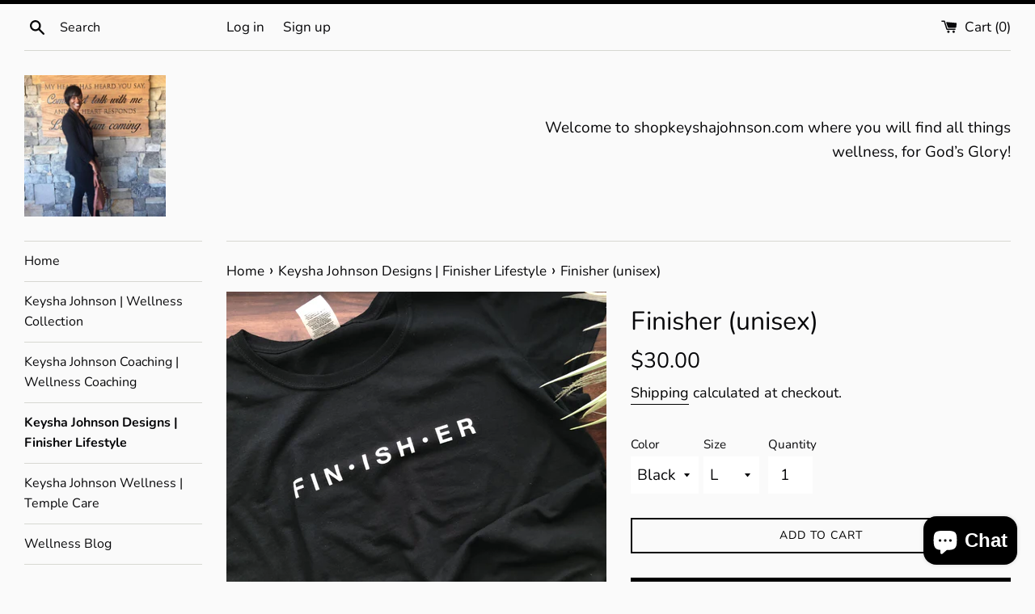

--- FILE ---
content_type: text/html; charset=utf-8
request_url: https://shopkeyshajohnson.com/collections/designed-for-his-glory/products/unisex-jersey-short-sleeve-tee
body_size: 25663
content:
<!doctype html>
<html class="supports-no-js" lang="en">
<head>
  <meta charset="utf-8">
  <meta http-equiv="X-UA-Compatible" content="IE=edge,chrome=1">
  <meta name="viewport" content="width=device-width,initial-scale=1">
  <meta name="theme-color" content="">
  <link rel="canonical" href="https://shopkeyshajohnson.com/products/unisex-jersey-short-sleeve-tee">

  

  <title>
  Finisher (unisex) &ndash; Keysha Johnson
  </title>

  
    <meta name="description" content="Unisex Tee    S M L XL 2XL 3XL Width, in 18 20 22.01 24.02 25.99 28 Length, in 28 29.02 30 31.03 32.01 33 Sleeve length, in 8.9 9.18 9.45 9.73 10 10.4 This updated unisex essential fits like a well-loved favorite. Super soft cotton and excellent quality print makes one to fall in love with it over and over again.   .: ">
  

  <!-- /snippets/social-meta-tags.liquid -->




<meta property="og:site_name" content="Keysha Johnson">
<meta property="og:url" content="https://shopkeyshajohnson.com/products/unisex-jersey-short-sleeve-tee">
<meta property="og:title" content="Finisher (unisex)">
<meta property="og:type" content="product">
<meta property="og:description" content="Unisex Tee    S M L XL 2XL 3XL Width, in 18 20 22.01 24.02 25.99 28 Length, in 28 29.02 30 31.03 32.01 33 Sleeve length, in 8.9 9.18 9.45 9.73 10 10.4 This updated unisex essential fits like a well-loved favorite. Super soft cotton and excellent quality print makes one to fall in love with it over and over again.   .: ">

  <meta property="og:price:amount" content="30.00">
  <meta property="og:price:currency" content="USD">

<meta property="og:image" content="http://shopkeyshajohnson.com/cdn/shop/products/image_b8d9205a-70b0-41d3-b159-987c40cfb3d9_1200x1200.jpg?v=1624019785"><meta property="og:image" content="http://shopkeyshajohnson.com/cdn/shop/products/image_5dcbda32-2dc4-40f8-9267-ba0e715809f3_1200x1200.jpg?v=1624019786"><meta property="og:image" content="http://shopkeyshajohnson.com/cdn/shop/products/image_4b14c44f-be5b-459c-88a3-a7123b809c41_1200x1200.jpg?v=1624019786">
<meta property="og:image:secure_url" content="https://shopkeyshajohnson.com/cdn/shop/products/image_b8d9205a-70b0-41d3-b159-987c40cfb3d9_1200x1200.jpg?v=1624019785"><meta property="og:image:secure_url" content="https://shopkeyshajohnson.com/cdn/shop/products/image_5dcbda32-2dc4-40f8-9267-ba0e715809f3_1200x1200.jpg?v=1624019786"><meta property="og:image:secure_url" content="https://shopkeyshajohnson.com/cdn/shop/products/image_4b14c44f-be5b-459c-88a3-a7123b809c41_1200x1200.jpg?v=1624019786">


<meta name="twitter:card" content="summary_large_image">
<meta name="twitter:title" content="Finisher (unisex)">
<meta name="twitter:description" content="Unisex Tee    S M L XL 2XL 3XL Width, in 18 20 22.01 24.02 25.99 28 Length, in 28 29.02 30 31.03 32.01 33 Sleeve length, in 8.9 9.18 9.45 9.73 10 10.4 This updated unisex essential fits like a well-loved favorite. Super soft cotton and excellent quality print makes one to fall in love with it over and over again.   .: ">


  <script>
    document.documentElement.className = document.documentElement.className.replace('supports-no-js', 'supports-js');

    var theme = {
      mapStrings: {
        addressError: "Error looking up that address",
        addressNoResults: "No results for that address",
        addressQueryLimit: "You have exceeded the Google API usage limit. Consider upgrading to a \u003ca href=\"https:\/\/developers.google.com\/maps\/premium\/usage-limits\"\u003ePremium Plan\u003c\/a\u003e.",
        authError: "There was a problem authenticating your Google Maps account."
      }
    }
  </script>

  <link href="//shopkeyshajohnson.com/cdn/shop/t/4/assets/theme.scss.css?v=110536341027997661611759332383" rel="stylesheet" type="text/css" media="all" />

  <script>window.performance && window.performance.mark && window.performance.mark('shopify.content_for_header.start');</script><meta id="shopify-digital-wallet" name="shopify-digital-wallet" content="/40581300383/digital_wallets/dialog">
<meta name="shopify-checkout-api-token" content="e27a247e6d7167eb78d6846ded7c11e5">
<meta id="in-context-paypal-metadata" data-shop-id="40581300383" data-venmo-supported="false" data-environment="production" data-locale="en_US" data-paypal-v4="true" data-currency="USD">
<link rel="alternate" type="application/json+oembed" href="https://shopkeyshajohnson.com/products/unisex-jersey-short-sleeve-tee.oembed">
<script async="async" src="/checkouts/internal/preloads.js?locale=en-US"></script>
<link rel="preconnect" href="https://shop.app" crossorigin="anonymous">
<script async="async" src="https://shop.app/checkouts/internal/preloads.js?locale=en-US&shop_id=40581300383" crossorigin="anonymous"></script>
<script id="shopify-features" type="application/json">{"accessToken":"e27a247e6d7167eb78d6846ded7c11e5","betas":["rich-media-storefront-analytics"],"domain":"shopkeyshajohnson.com","predictiveSearch":true,"shopId":40581300383,"locale":"en"}</script>
<script>var Shopify = Shopify || {};
Shopify.shop = "shopkeyshajohnson.myshopify.com";
Shopify.locale = "en";
Shopify.currency = {"active":"USD","rate":"1.0"};
Shopify.country = "US";
Shopify.theme = {"name":"Simple with Installments message","id":126521147551,"schema_name":"Simple","schema_version":"11.1.10","theme_store_id":578,"role":"main"};
Shopify.theme.handle = "null";
Shopify.theme.style = {"id":null,"handle":null};
Shopify.cdnHost = "shopkeyshajohnson.com/cdn";
Shopify.routes = Shopify.routes || {};
Shopify.routes.root = "/";</script>
<script type="module">!function(o){(o.Shopify=o.Shopify||{}).modules=!0}(window);</script>
<script>!function(o){function n(){var o=[];function n(){o.push(Array.prototype.slice.apply(arguments))}return n.q=o,n}var t=o.Shopify=o.Shopify||{};t.loadFeatures=n(),t.autoloadFeatures=n()}(window);</script>
<script>
  window.ShopifyPay = window.ShopifyPay || {};
  window.ShopifyPay.apiHost = "shop.app\/pay";
  window.ShopifyPay.redirectState = null;
</script>
<script id="shop-js-analytics" type="application/json">{"pageType":"product"}</script>
<script defer="defer" async type="module" src="//shopkeyshajohnson.com/cdn/shopifycloud/shop-js/modules/v2/client.init-shop-cart-sync_D9rMo2Al.en.esm.js"></script>
<script defer="defer" async type="module" src="//shopkeyshajohnson.com/cdn/shopifycloud/shop-js/modules/v2/chunk.common_CxiRFgWq.esm.js"></script>
<script type="module">
  await import("//shopkeyshajohnson.com/cdn/shopifycloud/shop-js/modules/v2/client.init-shop-cart-sync_D9rMo2Al.en.esm.js");
await import("//shopkeyshajohnson.com/cdn/shopifycloud/shop-js/modules/v2/chunk.common_CxiRFgWq.esm.js");

  window.Shopify.SignInWithShop?.initShopCartSync?.({"fedCMEnabled":true,"windoidEnabled":true});

</script>
<script defer="defer" async type="module" src="//shopkeyshajohnson.com/cdn/shopifycloud/shop-js/modules/v2/client.payment-terms_DQmF-n60.en.esm.js"></script>
<script defer="defer" async type="module" src="//shopkeyshajohnson.com/cdn/shopifycloud/shop-js/modules/v2/chunk.common_CxiRFgWq.esm.js"></script>
<script defer="defer" async type="module" src="//shopkeyshajohnson.com/cdn/shopifycloud/shop-js/modules/v2/chunk.modal_syYdCACb.esm.js"></script>
<script type="module">
  await import("//shopkeyshajohnson.com/cdn/shopifycloud/shop-js/modules/v2/client.payment-terms_DQmF-n60.en.esm.js");
await import("//shopkeyshajohnson.com/cdn/shopifycloud/shop-js/modules/v2/chunk.common_CxiRFgWq.esm.js");
await import("//shopkeyshajohnson.com/cdn/shopifycloud/shop-js/modules/v2/chunk.modal_syYdCACb.esm.js");

  
</script>
<script>
  window.Shopify = window.Shopify || {};
  if (!window.Shopify.featureAssets) window.Shopify.featureAssets = {};
  window.Shopify.featureAssets['shop-js'] = {"shop-cart-sync":["modules/v2/client.shop-cart-sync_B4ZT7whv.en.esm.js","modules/v2/chunk.common_CxiRFgWq.esm.js"],"init-fed-cm":["modules/v2/client.init-fed-cm_BRrGp5G0.en.esm.js","modules/v2/chunk.common_CxiRFgWq.esm.js"],"init-shop-email-lookup-coordinator":["modules/v2/client.init-shop-email-lookup-coordinator_BC540MY1.en.esm.js","modules/v2/chunk.common_CxiRFgWq.esm.js"],"shop-button":["modules/v2/client.shop-button_nlTgGxYh.en.esm.js","modules/v2/chunk.common_CxiRFgWq.esm.js"],"init-shop-cart-sync":["modules/v2/client.init-shop-cart-sync_D9rMo2Al.en.esm.js","modules/v2/chunk.common_CxiRFgWq.esm.js"],"init-windoid":["modules/v2/client.init-windoid_3gKc3KSk.en.esm.js","modules/v2/chunk.common_CxiRFgWq.esm.js"],"shop-login-button":["modules/v2/client.shop-login-button_DMAUQ9OT.en.esm.js","modules/v2/chunk.common_CxiRFgWq.esm.js","modules/v2/chunk.modal_syYdCACb.esm.js"],"shop-cash-offers":["modules/v2/client.shop-cash-offers_CmtUJxLt.en.esm.js","modules/v2/chunk.common_CxiRFgWq.esm.js","modules/v2/chunk.modal_syYdCACb.esm.js"],"shop-toast-manager":["modules/v2/client.shop-toast-manager_yZsKSMhS.en.esm.js","modules/v2/chunk.common_CxiRFgWq.esm.js"],"pay-button":["modules/v2/client.pay-button_Dug2uVVc.en.esm.js","modules/v2/chunk.common_CxiRFgWq.esm.js"],"avatar":["modules/v2/client.avatar_BTnouDA3.en.esm.js"],"init-customer-accounts":["modules/v2/client.init-customer-accounts_ebrhaeXX.en.esm.js","modules/v2/client.shop-login-button_DMAUQ9OT.en.esm.js","modules/v2/chunk.common_CxiRFgWq.esm.js","modules/v2/chunk.modal_syYdCACb.esm.js"],"init-customer-accounts-sign-up":["modules/v2/client.init-customer-accounts-sign-up_6_zNq-7b.en.esm.js","modules/v2/client.shop-login-button_DMAUQ9OT.en.esm.js","modules/v2/chunk.common_CxiRFgWq.esm.js","modules/v2/chunk.modal_syYdCACb.esm.js"],"shop-follow-button":["modules/v2/client.shop-follow-button_2rBiVQsM.en.esm.js","modules/v2/chunk.common_CxiRFgWq.esm.js","modules/v2/chunk.modal_syYdCACb.esm.js"],"init-shop-for-new-customer-accounts":["modules/v2/client.init-shop-for-new-customer-accounts_C6R_yrAL.en.esm.js","modules/v2/client.shop-login-button_DMAUQ9OT.en.esm.js","modules/v2/chunk.common_CxiRFgWq.esm.js","modules/v2/chunk.modal_syYdCACb.esm.js"],"checkout-modal":["modules/v2/client.checkout-modal_Ch6xv_T_.en.esm.js","modules/v2/chunk.common_CxiRFgWq.esm.js","modules/v2/chunk.modal_syYdCACb.esm.js"],"lead-capture":["modules/v2/client.lead-capture_-xSIszTT.en.esm.js","modules/v2/chunk.common_CxiRFgWq.esm.js","modules/v2/chunk.modal_syYdCACb.esm.js"],"shop-login":["modules/v2/client.shop-login_DwdOaDcq.en.esm.js","modules/v2/chunk.common_CxiRFgWq.esm.js","modules/v2/chunk.modal_syYdCACb.esm.js"],"payment-terms":["modules/v2/client.payment-terms_DQmF-n60.en.esm.js","modules/v2/chunk.common_CxiRFgWq.esm.js","modules/v2/chunk.modal_syYdCACb.esm.js"]};
</script>
<script id="__st">var __st={"a":40581300383,"offset":-18000,"reqid":"3c052060-a020-46c6-abed-56d8b8e5325b-1766104004","pageurl":"shopkeyshajohnson.com\/collections\/designed-for-his-glory\/products\/unisex-jersey-short-sleeve-tee","u":"6d47f340cfca","p":"product","rtyp":"product","rid":6159060926623};</script>
<script>window.ShopifyPaypalV4VisibilityTracking = true;</script>
<script id="captcha-bootstrap">!function(){'use strict';const t='contact',e='account',n='new_comment',o=[[t,t],['blogs',n],['comments',n],[t,'customer']],c=[[e,'customer_login'],[e,'guest_login'],[e,'recover_customer_password'],[e,'create_customer']],r=t=>t.map((([t,e])=>`form[action*='/${t}']:not([data-nocaptcha='true']) input[name='form_type'][value='${e}']`)).join(','),a=t=>()=>t?[...document.querySelectorAll(t)].map((t=>t.form)):[];function s(){const t=[...o],e=r(t);return a(e)}const i='password',u='form_key',d=['recaptcha-v3-token','g-recaptcha-response','h-captcha-response',i],f=()=>{try{return window.sessionStorage}catch{return}},m='__shopify_v',_=t=>t.elements[u];function p(t,e,n=!1){try{const o=window.sessionStorage,c=JSON.parse(o.getItem(e)),{data:r}=function(t){const{data:e,action:n}=t;return t[m]||n?{data:e,action:n}:{data:t,action:n}}(c);for(const[e,n]of Object.entries(r))t.elements[e]&&(t.elements[e].value=n);n&&o.removeItem(e)}catch(o){console.error('form repopulation failed',{error:o})}}const l='form_type',E='cptcha';function T(t){t.dataset[E]=!0}const w=window,h=w.document,L='Shopify',v='ce_forms',y='captcha';let A=!1;((t,e)=>{const n=(g='f06e6c50-85a8-45c8-87d0-21a2b65856fe',I='https://cdn.shopify.com/shopifycloud/storefront-forms-hcaptcha/ce_storefront_forms_captcha_hcaptcha.v1.5.2.iife.js',D={infoText:'Protected by hCaptcha',privacyText:'Privacy',termsText:'Terms'},(t,e,n)=>{const o=w[L][v],c=o.bindForm;if(c)return c(t,g,e,D).then(n);var r;o.q.push([[t,g,e,D],n]),r=I,A||(h.body.append(Object.assign(h.createElement('script'),{id:'captcha-provider',async:!0,src:r})),A=!0)});var g,I,D;w[L]=w[L]||{},w[L][v]=w[L][v]||{},w[L][v].q=[],w[L][y]=w[L][y]||{},w[L][y].protect=function(t,e){n(t,void 0,e),T(t)},Object.freeze(w[L][y]),function(t,e,n,w,h,L){const[v,y,A,g]=function(t,e,n){const i=e?o:[],u=t?c:[],d=[...i,...u],f=r(d),m=r(i),_=r(d.filter((([t,e])=>n.includes(e))));return[a(f),a(m),a(_),s()]}(w,h,L),I=t=>{const e=t.target;return e instanceof HTMLFormElement?e:e&&e.form},D=t=>v().includes(t);t.addEventListener('submit',(t=>{const e=I(t);if(!e)return;const n=D(e)&&!e.dataset.hcaptchaBound&&!e.dataset.recaptchaBound,o=_(e),c=g().includes(e)&&(!o||!o.value);(n||c)&&t.preventDefault(),c&&!n&&(function(t){try{if(!f())return;!function(t){const e=f();if(!e)return;const n=_(t);if(!n)return;const o=n.value;o&&e.removeItem(o)}(t);const e=Array.from(Array(32),(()=>Math.random().toString(36)[2])).join('');!function(t,e){_(t)||t.append(Object.assign(document.createElement('input'),{type:'hidden',name:u})),t.elements[u].value=e}(t,e),function(t,e){const n=f();if(!n)return;const o=[...t.querySelectorAll(`input[type='${i}']`)].map((({name:t})=>t)),c=[...d,...o],r={};for(const[a,s]of new FormData(t).entries())c.includes(a)||(r[a]=s);n.setItem(e,JSON.stringify({[m]:1,action:t.action,data:r}))}(t,e)}catch(e){console.error('failed to persist form',e)}}(e),e.submit())}));const S=(t,e)=>{t&&!t.dataset[E]&&(n(t,e.some((e=>e===t))),T(t))};for(const o of['focusin','change'])t.addEventListener(o,(t=>{const e=I(t);D(e)&&S(e,y())}));const B=e.get('form_key'),M=e.get(l),P=B&&M;t.addEventListener('DOMContentLoaded',(()=>{const t=y();if(P)for(const e of t)e.elements[l].value===M&&p(e,B);[...new Set([...A(),...v().filter((t=>'true'===t.dataset.shopifyCaptcha))])].forEach((e=>S(e,t)))}))}(h,new URLSearchParams(w.location.search),n,t,e,['guest_login'])})(!0,!0)}();</script>
<script integrity="sha256-4kQ18oKyAcykRKYeNunJcIwy7WH5gtpwJnB7kiuLZ1E=" data-source-attribution="shopify.loadfeatures" defer="defer" src="//shopkeyshajohnson.com/cdn/shopifycloud/storefront/assets/storefront/load_feature-a0a9edcb.js" crossorigin="anonymous"></script>
<script crossorigin="anonymous" defer="defer" src="//shopkeyshajohnson.com/cdn/shopifycloud/storefront/assets/shopify_pay/storefront-65b4c6d7.js?v=20250812"></script>
<script data-source-attribution="shopify.dynamic_checkout.dynamic.init">var Shopify=Shopify||{};Shopify.PaymentButton=Shopify.PaymentButton||{isStorefrontPortableWallets:!0,init:function(){window.Shopify.PaymentButton.init=function(){};var t=document.createElement("script");t.src="https://shopkeyshajohnson.com/cdn/shopifycloud/portable-wallets/latest/portable-wallets.en.js",t.type="module",document.head.appendChild(t)}};
</script>
<script data-source-attribution="shopify.dynamic_checkout.buyer_consent">
  function portableWalletsHideBuyerConsent(e){var t=document.getElementById("shopify-buyer-consent"),n=document.getElementById("shopify-subscription-policy-button");t&&n&&(t.classList.add("hidden"),t.setAttribute("aria-hidden","true"),n.removeEventListener("click",e))}function portableWalletsShowBuyerConsent(e){var t=document.getElementById("shopify-buyer-consent"),n=document.getElementById("shopify-subscription-policy-button");t&&n&&(t.classList.remove("hidden"),t.removeAttribute("aria-hidden"),n.addEventListener("click",e))}window.Shopify?.PaymentButton&&(window.Shopify.PaymentButton.hideBuyerConsent=portableWalletsHideBuyerConsent,window.Shopify.PaymentButton.showBuyerConsent=portableWalletsShowBuyerConsent);
</script>
<script>
  function portableWalletsCleanup(e){e&&e.src&&console.error("Failed to load portable wallets script "+e.src);var t=document.querySelectorAll("shopify-accelerated-checkout .shopify-payment-button__skeleton, shopify-accelerated-checkout-cart .wallet-cart-button__skeleton"),e=document.getElementById("shopify-buyer-consent");for(let e=0;e<t.length;e++)t[e].remove();e&&e.remove()}function portableWalletsNotLoadedAsModule(e){e instanceof ErrorEvent&&"string"==typeof e.message&&e.message.includes("import.meta")&&"string"==typeof e.filename&&e.filename.includes("portable-wallets")&&(window.removeEventListener("error",portableWalletsNotLoadedAsModule),window.Shopify.PaymentButton.failedToLoad=e,"loading"===document.readyState?document.addEventListener("DOMContentLoaded",window.Shopify.PaymentButton.init):window.Shopify.PaymentButton.init())}window.addEventListener("error",portableWalletsNotLoadedAsModule);
</script>

<script type="module" src="https://shopkeyshajohnson.com/cdn/shopifycloud/portable-wallets/latest/portable-wallets.en.js" onError="portableWalletsCleanup(this)" crossorigin="anonymous"></script>
<script nomodule>
  document.addEventListener("DOMContentLoaded", portableWalletsCleanup);
</script>

<link id="shopify-accelerated-checkout-styles" rel="stylesheet" media="screen" href="https://shopkeyshajohnson.com/cdn/shopifycloud/portable-wallets/latest/accelerated-checkout-backwards-compat.css" crossorigin="anonymous">
<style id="shopify-accelerated-checkout-cart">
        #shopify-buyer-consent {
  margin-top: 1em;
  display: inline-block;
  width: 100%;
}

#shopify-buyer-consent.hidden {
  display: none;
}

#shopify-subscription-policy-button {
  background: none;
  border: none;
  padding: 0;
  text-decoration: underline;
  font-size: inherit;
  cursor: pointer;
}

#shopify-subscription-policy-button::before {
  box-shadow: none;
}

      </style>

<script>window.performance && window.performance.mark && window.performance.mark('shopify.content_for_header.end');</script>

  <script src="//shopkeyshajohnson.com/cdn/shop/t/4/assets/jquery-1.11.0.min.js?v=32460426840832490021630533475" type="text/javascript"></script>
  <script src="//shopkeyshajohnson.com/cdn/shop/t/4/assets/modernizr.min.js?v=44044439420609591321630533477" type="text/javascript"></script>

  <script src="//shopkeyshajohnson.com/cdn/shop/t/4/assets/lazysizes.min.js?v=155223123402716617051630533476" async="async"></script>

  
<script src="https://cdn.shopify.com/extensions/7bc9bb47-adfa-4267-963e-cadee5096caf/inbox-1252/assets/inbox-chat-loader.js" type="text/javascript" defer="defer"></script>
<link href="https://monorail-edge.shopifysvc.com" rel="dns-prefetch">
<script>(function(){if ("sendBeacon" in navigator && "performance" in window) {try {var session_token_from_headers = performance.getEntriesByType('navigation')[0].serverTiming.find(x => x.name == '_s').description;} catch {var session_token_from_headers = undefined;}var session_cookie_matches = document.cookie.match(/_shopify_s=([^;]*)/);var session_token_from_cookie = session_cookie_matches && session_cookie_matches.length === 2 ? session_cookie_matches[1] : "";var session_token = session_token_from_headers || session_token_from_cookie || "";function handle_abandonment_event(e) {var entries = performance.getEntries().filter(function(entry) {return /monorail-edge.shopifysvc.com/.test(entry.name);});if (!window.abandonment_tracked && entries.length === 0) {window.abandonment_tracked = true;var currentMs = Date.now();var navigation_start = performance.timing.navigationStart;var payload = {shop_id: 40581300383,url: window.location.href,navigation_start,duration: currentMs - navigation_start,session_token,page_type: "product"};window.navigator.sendBeacon("https://monorail-edge.shopifysvc.com/v1/produce", JSON.stringify({schema_id: "online_store_buyer_site_abandonment/1.1",payload: payload,metadata: {event_created_at_ms: currentMs,event_sent_at_ms: currentMs}}));}}window.addEventListener('pagehide', handle_abandonment_event);}}());</script>
<script id="web-pixels-manager-setup">(function e(e,d,r,n,o){if(void 0===o&&(o={}),!Boolean(null===(a=null===(i=window.Shopify)||void 0===i?void 0:i.analytics)||void 0===a?void 0:a.replayQueue)){var i,a;window.Shopify=window.Shopify||{};var t=window.Shopify;t.analytics=t.analytics||{};var s=t.analytics;s.replayQueue=[],s.publish=function(e,d,r){return s.replayQueue.push([e,d,r]),!0};try{self.performance.mark("wpm:start")}catch(e){}var l=function(){var e={modern:/Edge?\/(1{2}[4-9]|1[2-9]\d|[2-9]\d{2}|\d{4,})\.\d+(\.\d+|)|Firefox\/(1{2}[4-9]|1[2-9]\d|[2-9]\d{2}|\d{4,})\.\d+(\.\d+|)|Chrom(ium|e)\/(9{2}|\d{3,})\.\d+(\.\d+|)|(Maci|X1{2}).+ Version\/(15\.\d+|(1[6-9]|[2-9]\d|\d{3,})\.\d+)([,.]\d+|)( \(\w+\)|)( Mobile\/\w+|) Safari\/|Chrome.+OPR\/(9{2}|\d{3,})\.\d+\.\d+|(CPU[ +]OS|iPhone[ +]OS|CPU[ +]iPhone|CPU IPhone OS|CPU iPad OS)[ +]+(15[._]\d+|(1[6-9]|[2-9]\d|\d{3,})[._]\d+)([._]\d+|)|Android:?[ /-](13[3-9]|1[4-9]\d|[2-9]\d{2}|\d{4,})(\.\d+|)(\.\d+|)|Android.+Firefox\/(13[5-9]|1[4-9]\d|[2-9]\d{2}|\d{4,})\.\d+(\.\d+|)|Android.+Chrom(ium|e)\/(13[3-9]|1[4-9]\d|[2-9]\d{2}|\d{4,})\.\d+(\.\d+|)|SamsungBrowser\/([2-9]\d|\d{3,})\.\d+/,legacy:/Edge?\/(1[6-9]|[2-9]\d|\d{3,})\.\d+(\.\d+|)|Firefox\/(5[4-9]|[6-9]\d|\d{3,})\.\d+(\.\d+|)|Chrom(ium|e)\/(5[1-9]|[6-9]\d|\d{3,})\.\d+(\.\d+|)([\d.]+$|.*Safari\/(?![\d.]+ Edge\/[\d.]+$))|(Maci|X1{2}).+ Version\/(10\.\d+|(1[1-9]|[2-9]\d|\d{3,})\.\d+)([,.]\d+|)( \(\w+\)|)( Mobile\/\w+|) Safari\/|Chrome.+OPR\/(3[89]|[4-9]\d|\d{3,})\.\d+\.\d+|(CPU[ +]OS|iPhone[ +]OS|CPU[ +]iPhone|CPU IPhone OS|CPU iPad OS)[ +]+(10[._]\d+|(1[1-9]|[2-9]\d|\d{3,})[._]\d+)([._]\d+|)|Android:?[ /-](13[3-9]|1[4-9]\d|[2-9]\d{2}|\d{4,})(\.\d+|)(\.\d+|)|Mobile Safari.+OPR\/([89]\d|\d{3,})\.\d+\.\d+|Android.+Firefox\/(13[5-9]|1[4-9]\d|[2-9]\d{2}|\d{4,})\.\d+(\.\d+|)|Android.+Chrom(ium|e)\/(13[3-9]|1[4-9]\d|[2-9]\d{2}|\d{4,})\.\d+(\.\d+|)|Android.+(UC? ?Browser|UCWEB|U3)[ /]?(15\.([5-9]|\d{2,})|(1[6-9]|[2-9]\d|\d{3,})\.\d+)\.\d+|SamsungBrowser\/(5\.\d+|([6-9]|\d{2,})\.\d+)|Android.+MQ{2}Browser\/(14(\.(9|\d{2,})|)|(1[5-9]|[2-9]\d|\d{3,})(\.\d+|))(\.\d+|)|K[Aa][Ii]OS\/(3\.\d+|([4-9]|\d{2,})\.\d+)(\.\d+|)/},d=e.modern,r=e.legacy,n=navigator.userAgent;return n.match(d)?"modern":n.match(r)?"legacy":"unknown"}(),u="modern"===l?"modern":"legacy",c=(null!=n?n:{modern:"",legacy:""})[u],f=function(e){return[e.baseUrl,"/wpm","/b",e.hashVersion,"modern"===e.buildTarget?"m":"l",".js"].join("")}({baseUrl:d,hashVersion:r,buildTarget:u}),m=function(e){var d=e.version,r=e.bundleTarget,n=e.surface,o=e.pageUrl,i=e.monorailEndpoint;return{emit:function(e){var a=e.status,t=e.errorMsg,s=(new Date).getTime(),l=JSON.stringify({metadata:{event_sent_at_ms:s},events:[{schema_id:"web_pixels_manager_load/3.1",payload:{version:d,bundle_target:r,page_url:o,status:a,surface:n,error_msg:t},metadata:{event_created_at_ms:s}}]});if(!i)return console&&console.warn&&console.warn("[Web Pixels Manager] No Monorail endpoint provided, skipping logging."),!1;try{return self.navigator.sendBeacon.bind(self.navigator)(i,l)}catch(e){}var u=new XMLHttpRequest;try{return u.open("POST",i,!0),u.setRequestHeader("Content-Type","text/plain"),u.send(l),!0}catch(e){return console&&console.warn&&console.warn("[Web Pixels Manager] Got an unhandled error while logging to Monorail."),!1}}}}({version:r,bundleTarget:l,surface:e.surface,pageUrl:self.location.href,monorailEndpoint:e.monorailEndpoint});try{o.browserTarget=l,function(e){var d=e.src,r=e.async,n=void 0===r||r,o=e.onload,i=e.onerror,a=e.sri,t=e.scriptDataAttributes,s=void 0===t?{}:t,l=document.createElement("script"),u=document.querySelector("head"),c=document.querySelector("body");if(l.async=n,l.src=d,a&&(l.integrity=a,l.crossOrigin="anonymous"),s)for(var f in s)if(Object.prototype.hasOwnProperty.call(s,f))try{l.dataset[f]=s[f]}catch(e){}if(o&&l.addEventListener("load",o),i&&l.addEventListener("error",i),u)u.appendChild(l);else{if(!c)throw new Error("Did not find a head or body element to append the script");c.appendChild(l)}}({src:f,async:!0,onload:function(){if(!function(){var e,d;return Boolean(null===(d=null===(e=window.Shopify)||void 0===e?void 0:e.analytics)||void 0===d?void 0:d.initialized)}()){var d=window.webPixelsManager.init(e)||void 0;if(d){var r=window.Shopify.analytics;r.replayQueue.forEach((function(e){var r=e[0],n=e[1],o=e[2];d.publishCustomEvent(r,n,o)})),r.replayQueue=[],r.publish=d.publishCustomEvent,r.visitor=d.visitor,r.initialized=!0}}},onerror:function(){return m.emit({status:"failed",errorMsg:"".concat(f," has failed to load")})},sri:function(e){var d=/^sha384-[A-Za-z0-9+/=]+$/;return"string"==typeof e&&d.test(e)}(c)?c:"",scriptDataAttributes:o}),m.emit({status:"loading"})}catch(e){m.emit({status:"failed",errorMsg:(null==e?void 0:e.message)||"Unknown error"})}}})({shopId: 40581300383,storefrontBaseUrl: "https://shopkeyshajohnson.com",extensionsBaseUrl: "https://extensions.shopifycdn.com/cdn/shopifycloud/web-pixels-manager",monorailEndpoint: "https://monorail-edge.shopifysvc.com/unstable/produce_batch",surface: "storefront-renderer",enabledBetaFlags: ["2dca8a86"],webPixelsConfigList: [{"id":"shopify-app-pixel","configuration":"{}","eventPayloadVersion":"v1","runtimeContext":"STRICT","scriptVersion":"0450","apiClientId":"shopify-pixel","type":"APP","privacyPurposes":["ANALYTICS","MARKETING"]},{"id":"shopify-custom-pixel","eventPayloadVersion":"v1","runtimeContext":"LAX","scriptVersion":"0450","apiClientId":"shopify-pixel","type":"CUSTOM","privacyPurposes":["ANALYTICS","MARKETING"]}],isMerchantRequest: false,initData: {"shop":{"name":"Keysha Johnson","paymentSettings":{"currencyCode":"USD"},"myshopifyDomain":"shopkeyshajohnson.myshopify.com","countryCode":"US","storefrontUrl":"https:\/\/shopkeyshajohnson.com"},"customer":null,"cart":null,"checkout":null,"productVariants":[{"price":{"amount":30.0,"currencyCode":"USD"},"product":{"title":"Finisher (unisex)","vendor":"shopkeyshajohnson.com","id":"6159060926623","untranslatedTitle":"Finisher (unisex)","url":"\/products\/unisex-jersey-short-sleeve-tee","type":"T-Shirt"},"id":"37802121855135","image":{"src":"\/\/shopkeyshajohnson.com\/cdn\/shop\/products\/image_b8d9205a-70b0-41d3-b159-987c40cfb3d9.jpg?v=1624019785"},"sku":"1543040979","title":"Black \/ L","untranslatedTitle":"Black \/ L"},{"price":{"amount":30.0,"currencyCode":"USD"},"product":{"title":"Finisher (unisex)","vendor":"shopkeyshajohnson.com","id":"6159060926623","untranslatedTitle":"Finisher (unisex)","url":"\/products\/unisex-jersey-short-sleeve-tee","type":"T-Shirt"},"id":"37802121887903","image":{"src":"\/\/shopkeyshajohnson.com\/cdn\/shop\/products\/image_b8d9205a-70b0-41d3-b159-987c40cfb3d9.jpg?v=1624019785"},"sku":"1543040969","title":"Black \/ S","untranslatedTitle":"Black \/ S"},{"price":{"amount":30.0,"currencyCode":"USD"},"product":{"title":"Finisher (unisex)","vendor":"shopkeyshajohnson.com","id":"6159060926623","untranslatedTitle":"Finisher (unisex)","url":"\/products\/unisex-jersey-short-sleeve-tee","type":"T-Shirt"},"id":"37802121920671","image":{"src":"\/\/shopkeyshajohnson.com\/cdn\/shop\/products\/image_b8d9205a-70b0-41d3-b159-987c40cfb3d9.jpg?v=1624019785"},"sku":"1543040974","title":"Black \/ M","untranslatedTitle":"Black \/ M"},{"price":{"amount":30.0,"currencyCode":"USD"},"product":{"title":"Finisher (unisex)","vendor":"shopkeyshajohnson.com","id":"6159060926623","untranslatedTitle":"Finisher (unisex)","url":"\/products\/unisex-jersey-short-sleeve-tee","type":"T-Shirt"},"id":"37802121953439","image":{"src":"\/\/shopkeyshajohnson.com\/cdn\/shop\/products\/image_b8d9205a-70b0-41d3-b159-987c40cfb3d9.jpg?v=1624019785"},"sku":"1543040984","title":"Black \/ XL","untranslatedTitle":"Black \/ XL"},{"price":{"amount":35.0,"currencyCode":"USD"},"product":{"title":"Finisher (unisex)","vendor":"shopkeyshajohnson.com","id":"6159060926623","untranslatedTitle":"Finisher (unisex)","url":"\/products\/unisex-jersey-short-sleeve-tee","type":"T-Shirt"},"id":"37802121986207","image":{"src":"\/\/shopkeyshajohnson.com\/cdn\/shop\/products\/image_b8d9205a-70b0-41d3-b159-987c40cfb3d9.jpg?v=1624019785"},"sku":"1543040989","title":"Black \/ 2XL","untranslatedTitle":"Black \/ 2XL"},{"price":{"amount":35.0,"currencyCode":"USD"},"product":{"title":"Finisher (unisex)","vendor":"shopkeyshajohnson.com","id":"6159060926623","untranslatedTitle":"Finisher (unisex)","url":"\/products\/unisex-jersey-short-sleeve-tee","type":"T-Shirt"},"id":"37802122018975","image":{"src":"\/\/shopkeyshajohnson.com\/cdn\/shop\/products\/image_b8d9205a-70b0-41d3-b159-987c40cfb3d9.jpg?v=1624019785"},"sku":"1543040994","title":"Black \/ 3XL","untranslatedTitle":"Black \/ 3XL"}],"purchasingCompany":null},},"https://shopkeyshajohnson.com/cdn","1e0b1122w61c904dfpc855754am2b403ea2",{"modern":"","legacy":""},{"shopId":"40581300383","storefrontBaseUrl":"https:\/\/shopkeyshajohnson.com","extensionBaseUrl":"https:\/\/extensions.shopifycdn.com\/cdn\/shopifycloud\/web-pixels-manager","surface":"storefront-renderer","enabledBetaFlags":"[\"2dca8a86\"]","isMerchantRequest":"false","hashVersion":"1e0b1122w61c904dfpc855754am2b403ea2","publish":"custom","events":"[[\"page_viewed\",{}],[\"product_viewed\",{\"productVariant\":{\"price\":{\"amount\":30.0,\"currencyCode\":\"USD\"},\"product\":{\"title\":\"Finisher (unisex)\",\"vendor\":\"shopkeyshajohnson.com\",\"id\":\"6159060926623\",\"untranslatedTitle\":\"Finisher (unisex)\",\"url\":\"\/products\/unisex-jersey-short-sleeve-tee\",\"type\":\"T-Shirt\"},\"id\":\"37802121855135\",\"image\":{\"src\":\"\/\/shopkeyshajohnson.com\/cdn\/shop\/products\/image_b8d9205a-70b0-41d3-b159-987c40cfb3d9.jpg?v=1624019785\"},\"sku\":\"1543040979\",\"title\":\"Black \/ L\",\"untranslatedTitle\":\"Black \/ L\"}}]]"});</script><script>
  window.ShopifyAnalytics = window.ShopifyAnalytics || {};
  window.ShopifyAnalytics.meta = window.ShopifyAnalytics.meta || {};
  window.ShopifyAnalytics.meta.currency = 'USD';
  var meta = {"product":{"id":6159060926623,"gid":"gid:\/\/shopify\/Product\/6159060926623","vendor":"shopkeyshajohnson.com","type":"T-Shirt","variants":[{"id":37802121855135,"price":3000,"name":"Finisher (unisex) - Black \/ L","public_title":"Black \/ L","sku":"1543040979"},{"id":37802121887903,"price":3000,"name":"Finisher (unisex) - Black \/ S","public_title":"Black \/ S","sku":"1543040969"},{"id":37802121920671,"price":3000,"name":"Finisher (unisex) - Black \/ M","public_title":"Black \/ M","sku":"1543040974"},{"id":37802121953439,"price":3000,"name":"Finisher (unisex) - Black \/ XL","public_title":"Black \/ XL","sku":"1543040984"},{"id":37802121986207,"price":3500,"name":"Finisher (unisex) - Black \/ 2XL","public_title":"Black \/ 2XL","sku":"1543040989"},{"id":37802122018975,"price":3500,"name":"Finisher (unisex) - Black \/ 3XL","public_title":"Black \/ 3XL","sku":"1543040994"}],"remote":false},"page":{"pageType":"product","resourceType":"product","resourceId":6159060926623}};
  for (var attr in meta) {
    window.ShopifyAnalytics.meta[attr] = meta[attr];
  }
</script>
<script class="analytics">
  (function () {
    var customDocumentWrite = function(content) {
      var jquery = null;

      if (window.jQuery) {
        jquery = window.jQuery;
      } else if (window.Checkout && window.Checkout.$) {
        jquery = window.Checkout.$;
      }

      if (jquery) {
        jquery('body').append(content);
      }
    };

    var hasLoggedConversion = function(token) {
      if (token) {
        return document.cookie.indexOf('loggedConversion=' + token) !== -1;
      }
      return false;
    }

    var setCookieIfConversion = function(token) {
      if (token) {
        var twoMonthsFromNow = new Date(Date.now());
        twoMonthsFromNow.setMonth(twoMonthsFromNow.getMonth() + 2);

        document.cookie = 'loggedConversion=' + token + '; expires=' + twoMonthsFromNow;
      }
    }

    var trekkie = window.ShopifyAnalytics.lib = window.trekkie = window.trekkie || [];
    if (trekkie.integrations) {
      return;
    }
    trekkie.methods = [
      'identify',
      'page',
      'ready',
      'track',
      'trackForm',
      'trackLink'
    ];
    trekkie.factory = function(method) {
      return function() {
        var args = Array.prototype.slice.call(arguments);
        args.unshift(method);
        trekkie.push(args);
        return trekkie;
      };
    };
    for (var i = 0; i < trekkie.methods.length; i++) {
      var key = trekkie.methods[i];
      trekkie[key] = trekkie.factory(key);
    }
    trekkie.load = function(config) {
      trekkie.config = config || {};
      trekkie.config.initialDocumentCookie = document.cookie;
      var first = document.getElementsByTagName('script')[0];
      var script = document.createElement('script');
      script.type = 'text/javascript';
      script.onerror = function(e) {
        var scriptFallback = document.createElement('script');
        scriptFallback.type = 'text/javascript';
        scriptFallback.onerror = function(error) {
                var Monorail = {
      produce: function produce(monorailDomain, schemaId, payload) {
        var currentMs = new Date().getTime();
        var event = {
          schema_id: schemaId,
          payload: payload,
          metadata: {
            event_created_at_ms: currentMs,
            event_sent_at_ms: currentMs
          }
        };
        return Monorail.sendRequest("https://" + monorailDomain + "/v1/produce", JSON.stringify(event));
      },
      sendRequest: function sendRequest(endpointUrl, payload) {
        // Try the sendBeacon API
        if (window && window.navigator && typeof window.navigator.sendBeacon === 'function' && typeof window.Blob === 'function' && !Monorail.isIos12()) {
          var blobData = new window.Blob([payload], {
            type: 'text/plain'
          });

          if (window.navigator.sendBeacon(endpointUrl, blobData)) {
            return true;
          } // sendBeacon was not successful

        } // XHR beacon

        var xhr = new XMLHttpRequest();

        try {
          xhr.open('POST', endpointUrl);
          xhr.setRequestHeader('Content-Type', 'text/plain');
          xhr.send(payload);
        } catch (e) {
          console.log(e);
        }

        return false;
      },
      isIos12: function isIos12() {
        return window.navigator.userAgent.lastIndexOf('iPhone; CPU iPhone OS 12_') !== -1 || window.navigator.userAgent.lastIndexOf('iPad; CPU OS 12_') !== -1;
      }
    };
    Monorail.produce('monorail-edge.shopifysvc.com',
      'trekkie_storefront_load_errors/1.1',
      {shop_id: 40581300383,
      theme_id: 126521147551,
      app_name: "storefront",
      context_url: window.location.href,
      source_url: "//shopkeyshajohnson.com/cdn/s/trekkie.storefront.4b0d51228c8d1703f19d66468963c9de55bf59b0.min.js"});

        };
        scriptFallback.async = true;
        scriptFallback.src = '//shopkeyshajohnson.com/cdn/s/trekkie.storefront.4b0d51228c8d1703f19d66468963c9de55bf59b0.min.js';
        first.parentNode.insertBefore(scriptFallback, first);
      };
      script.async = true;
      script.src = '//shopkeyshajohnson.com/cdn/s/trekkie.storefront.4b0d51228c8d1703f19d66468963c9de55bf59b0.min.js';
      first.parentNode.insertBefore(script, first);
    };
    trekkie.load(
      {"Trekkie":{"appName":"storefront","development":false,"defaultAttributes":{"shopId":40581300383,"isMerchantRequest":null,"themeId":126521147551,"themeCityHash":"13864493520708744118","contentLanguage":"en","currency":"USD","eventMetadataId":"5775c01c-8ab6-4d79-bdbc-fa77b8b329c4"},"isServerSideCookieWritingEnabled":true,"monorailRegion":"shop_domain","enabledBetaFlags":["65f19447"]},"Session Attribution":{},"S2S":{"facebookCapiEnabled":false,"source":"trekkie-storefront-renderer","apiClientId":580111}}
    );

    var loaded = false;
    trekkie.ready(function() {
      if (loaded) return;
      loaded = true;

      window.ShopifyAnalytics.lib = window.trekkie;

      var originalDocumentWrite = document.write;
      document.write = customDocumentWrite;
      try { window.ShopifyAnalytics.merchantGoogleAnalytics.call(this); } catch(error) {};
      document.write = originalDocumentWrite;

      window.ShopifyAnalytics.lib.page(null,{"pageType":"product","resourceType":"product","resourceId":6159060926623,"shopifyEmitted":true});

      var match = window.location.pathname.match(/checkouts\/(.+)\/(thank_you|post_purchase)/)
      var token = match? match[1]: undefined;
      if (!hasLoggedConversion(token)) {
        setCookieIfConversion(token);
        window.ShopifyAnalytics.lib.track("Viewed Product",{"currency":"USD","variantId":37802121855135,"productId":6159060926623,"productGid":"gid:\/\/shopify\/Product\/6159060926623","name":"Finisher (unisex) - Black \/ L","price":"30.00","sku":"1543040979","brand":"shopkeyshajohnson.com","variant":"Black \/ L","category":"T-Shirt","nonInteraction":true,"remote":false},undefined,undefined,{"shopifyEmitted":true});
      window.ShopifyAnalytics.lib.track("monorail:\/\/trekkie_storefront_viewed_product\/1.1",{"currency":"USD","variantId":37802121855135,"productId":6159060926623,"productGid":"gid:\/\/shopify\/Product\/6159060926623","name":"Finisher (unisex) - Black \/ L","price":"30.00","sku":"1543040979","brand":"shopkeyshajohnson.com","variant":"Black \/ L","category":"T-Shirt","nonInteraction":true,"remote":false,"referer":"https:\/\/shopkeyshajohnson.com\/collections\/designed-for-his-glory\/products\/unisex-jersey-short-sleeve-tee"});
      }
    });


        var eventsListenerScript = document.createElement('script');
        eventsListenerScript.async = true;
        eventsListenerScript.src = "//shopkeyshajohnson.com/cdn/shopifycloud/storefront/assets/shop_events_listener-3da45d37.js";
        document.getElementsByTagName('head')[0].appendChild(eventsListenerScript);

})();</script>
<script
  defer
  src="https://shopkeyshajohnson.com/cdn/shopifycloud/perf-kit/shopify-perf-kit-2.1.2.min.js"
  data-application="storefront-renderer"
  data-shop-id="40581300383"
  data-render-region="gcp-us-central1"
  data-page-type="product"
  data-theme-instance-id="126521147551"
  data-theme-name="Simple"
  data-theme-version="11.1.10"
  data-monorail-region="shop_domain"
  data-resource-timing-sampling-rate="10"
  data-shs="true"
  data-shs-beacon="true"
  data-shs-export-with-fetch="true"
  data-shs-logs-sample-rate="1"
  data-shs-beacon-endpoint="https://shopkeyshajohnson.com/api/collect"
></script>
</head>

<body id="finisher-unisex" class="template-product">

  <a class="in-page-link visually-hidden skip-link" href="#MainContent">Skip to content</a>

  <div id="shopify-section-header" class="shopify-section">

  <style>
    .site-header__logo {
      width: 175px;
    }
    #HeaderLogoWrapper {
      max-width: 175px !important;
    }
  </style>
  <div class="page-border"></div>


<div class="site-wrapper">
  <div class="top-bar grid">

    <div class="grid__item medium-up--one-fifth small--one-half">
      <div class="top-bar__search">
        <a href="/search" class="medium-up--hide">
          <svg aria-hidden="true" focusable="false" role="presentation" class="icon icon-search" viewBox="0 0 20 20"><path fill="#444" d="M18.64 17.02l-5.31-5.31c.81-1.08 1.26-2.43 1.26-3.87C14.5 4.06 11.44 1 7.75 1S1 4.06 1 7.75s3.06 6.75 6.75 6.75c1.44 0 2.79-.45 3.87-1.26l5.31 5.31c.45.45 1.26.54 1.71.09.45-.36.45-1.17 0-1.62zM3.25 7.75c0-2.52 1.98-4.5 4.5-4.5s4.5 1.98 4.5 4.5-1.98 4.5-4.5 4.5-4.5-1.98-4.5-4.5z"/></svg>
        </a>
        <form action="/search" method="get" class="search-bar small--hide" role="search">
          
          <button type="submit" class="search-bar__submit">
            <svg aria-hidden="true" focusable="false" role="presentation" class="icon icon-search" viewBox="0 0 20 20"><path fill="#444" d="M18.64 17.02l-5.31-5.31c.81-1.08 1.26-2.43 1.26-3.87C14.5 4.06 11.44 1 7.75 1S1 4.06 1 7.75s3.06 6.75 6.75 6.75c1.44 0 2.79-.45 3.87-1.26l5.31 5.31c.45.45 1.26.54 1.71.09.45-.36.45-1.17 0-1.62zM3.25 7.75c0-2.52 1.98-4.5 4.5-4.5s4.5 1.98 4.5 4.5-1.98 4.5-4.5 4.5-4.5-1.98-4.5-4.5z"/></svg>
            <span class="icon__fallback-text">Search</span>
          </button>
          <input type="search" name="q" class="search-bar__input" value="" placeholder="Search" aria-label="Search">
        </form>
      </div>
    </div>

    
      <div class="grid__item medium-up--two-fifths small--hide">
        <span class="customer-links small--hide">
          
            <a href="/account/login" id="customer_login_link">Log in</a>
            <span class="vertical-divider"></span>
            <a href="/account/register" id="customer_register_link">Sign up</a>
          
        </span>
      </div>
    

    <div class="grid__item  medium-up--two-fifths  small--one-half text-right">
      <a href="/cart" class="site-header__cart">
        <svg aria-hidden="true" focusable="false" role="presentation" class="icon icon-cart" viewBox="0 0 20 20"><path fill="#444" d="M18.936 5.564c-.144-.175-.35-.207-.55-.207h-.003L6.774 4.286c-.272 0-.417.089-.491.18-.079.096-.16.263-.094.585l2.016 5.705c.163.407.642.673 1.068.673h8.401c.433 0 .854-.285.941-.725l.484-4.571c.045-.221-.015-.388-.163-.567z"/><path fill="#444" d="M17.107 12.5H7.659L4.98 4.117l-.362-1.059c-.138-.401-.292-.559-.695-.559H.924c-.411 0-.748.303-.748.714s.337.714.748.714h2.413l3.002 9.48c.126.38.295.52.942.52h9.825c.411 0 .748-.303.748-.714s-.336-.714-.748-.714zM10.424 16.23a1.498 1.498 0 1 1-2.997 0 1.498 1.498 0 0 1 2.997 0zM16.853 16.23a1.498 1.498 0 1 1-2.997 0 1.498 1.498 0 0 1 2.997 0z"/></svg>
        <span class="small--hide">
          Cart
          (<span id="CartCount">0</span>)
        </span>
      </a>
    </div>
  </div>

  <hr class="small--hide hr--border">

  <header class="site-header grid medium-up--grid--table" role="banner">
    <div class="grid__item small--text-center">
      <div itemscope itemtype="http://schema.org/Organization">
        

          <div id="HeaderLogoWrapper" class="supports-js">
            <a href="/" itemprop="url" style="padding-top:100.0%; display: block;">
              <img id="HeaderLogo"
                   class="lazyload"
                   src="//shopkeyshajohnson.com/cdn/shop/files/121657233_10221174772110827_7756303781000467732_n_150x150.jpg?v=1630511057"
                   data-src="//shopkeyshajohnson.com/cdn/shop/files/121657233_10221174772110827_7756303781000467732_n_{width}x.jpg?v=1630511057"
                   data-widths="[180, 360, 540, 720, 900, 1080, 1296, 1512, 1728, 2048]"
                   data-aspectratio="1.0"
                   data-sizes="auto"
                   alt="Keysha Johnson"
                   itemprop="logo">
            </a>
          </div>
          <noscript>
            
            <a href="/" itemprop="url">
              <img class="site-header__logo" src="//shopkeyshajohnson.com/cdn/shop/files/121657233_10221174772110827_7756303781000467732_n_175x.jpg?v=1630511057"
              srcset="//shopkeyshajohnson.com/cdn/shop/files/121657233_10221174772110827_7756303781000467732_n_175x.jpg?v=1630511057 1x, //shopkeyshajohnson.com/cdn/shop/files/121657233_10221174772110827_7756303781000467732_n_175x@2x.jpg?v=1630511057 2x"
              alt="Keysha Johnson"
              itemprop="logo">
            </a>
          </noscript>
          
        
      </div>
    </div>
    
      <div class="grid__item medium-up--text-right small--text-center">
        <div class="rte tagline">
          <p>Welcome to shopkeyshajohnson.com where you will find all things wellness, for God’s Glory!</p>
        </div>
      </div>
    
  </header>
</div>




</div>

    

  <div class="site-wrapper">

    <div class="grid">

      <div id="shopify-section-sidebar" class="shopify-section"><div data-section-id="sidebar" data-section-type="sidebar-section">
  <nav class="grid__item small--text-center medium-up--one-fifth" role="navigation">
    <hr class="hr--small medium-up--hide">
    <button id="ToggleMobileMenu" class="mobile-menu-icon medium-up--hide" aria-haspopup="true" aria-owns="SiteNav">
      <span class="line"></span>
      <span class="line"></span>
      <span class="line"></span>
      <span class="line"></span>
      <span class="icon__fallback-text">Menu</span>
    </button>
    <div id="SiteNav" class="site-nav" role="menu">
      <ul class="list--nav">
        
          
          
            <li class="site-nav__item">
              <a href="/" class="site-nav__link">Home</a>
            </li>
          
        
          
          
            <li class="site-nav__item">
              <a href="/collections/keysha-johnson-wellness-collection" class="site-nav__link">Keysha Johnson | Wellness Collection</a>
            </li>
          
        
          
          
            <li class="site-nav__item">
              <a href="/collections/keysha-johnson-products-services" class="site-nav__link">Keysha Johnson Coaching | Wellness Coaching </a>
            </li>
          
        
          
          
            <li class="site-nav__item site-nav--active">
              <a href="/collections/designed-for-his-glory" class="site-nav__link" aria-current="page">Keysha Johnson Designs | Finisher Lifestyle </a>
            </li>
          
        
          
          
            <li class="site-nav__item">
              <a href="/collections/keysha-johnson-temple-care" class="site-nav__link">Keysha Johnson Wellness | Temple Care </a>
            </li>
          
        
          
          
            <li class="site-nav__item">
              <a href="/blogs/keysha-johnson-wellness-world" class="site-nav__link">Wellness Blog</a>
            </li>
          
        
        
          
            <li>
              <a href="/account/login" class="site-nav__link site-nav--account medium-up--hide">Log in</a>
            </li>
            <li>
              <a href="/account/register" class="site-nav__link site-nav--account medium-up--hide">Sign up</a>
            </li>
          
        
      </ul>
      <ul class="list--inline social-links">
        
          <li>
            <a href="https://www.facebook.com/keyshaj2" title="Keysha Johnson on Facebook">
              <svg aria-hidden="true" focusable="false" role="presentation" class="icon icon-facebook" viewBox="0 0 20 20"><path fill="#444" d="M18.05.811q.439 0 .744.305t.305.744v16.637q0 .439-.305.744t-.744.305h-4.732v-7.221h2.415l.342-2.854h-2.757v-1.83q0-.659.293-1t1.073-.342h1.488V3.762q-.976-.098-2.171-.098-1.634 0-2.635.964t-1 2.72V9.47H7.951v2.854h2.415v7.221H1.413q-.439 0-.744-.305t-.305-.744V1.859q0-.439.305-.744T1.413.81H18.05z"/></svg>
              <span class="icon__fallback-text">Facebook</span>
            </a>
          </li>
        
        
        
        
          <li>
            <a href="https://www.instagram.com/keysha.johnson/" title="Keysha Johnson on Instagram">
              <svg aria-hidden="true" focusable="false" role="presentation" class="icon icon-instagram" viewBox="0 0 512 512"><path d="M256 49.5c67.3 0 75.2.3 101.8 1.5 24.6 1.1 37.9 5.2 46.8 8.7 11.8 4.6 20.2 10 29 18.8s14.3 17.2 18.8 29c3.4 8.9 7.6 22.2 8.7 46.8 1.2 26.6 1.5 34.5 1.5 101.8s-.3 75.2-1.5 101.8c-1.1 24.6-5.2 37.9-8.7 46.8-4.6 11.8-10 20.2-18.8 29s-17.2 14.3-29 18.8c-8.9 3.4-22.2 7.6-46.8 8.7-26.6 1.2-34.5 1.5-101.8 1.5s-75.2-.3-101.8-1.5c-24.6-1.1-37.9-5.2-46.8-8.7-11.8-4.6-20.2-10-29-18.8s-14.3-17.2-18.8-29c-3.4-8.9-7.6-22.2-8.7-46.8-1.2-26.6-1.5-34.5-1.5-101.8s.3-75.2 1.5-101.8c1.1-24.6 5.2-37.9 8.7-46.8 4.6-11.8 10-20.2 18.8-29s17.2-14.3 29-18.8c8.9-3.4 22.2-7.6 46.8-8.7 26.6-1.3 34.5-1.5 101.8-1.5m0-45.4c-68.4 0-77 .3-103.9 1.5C125.3 6.8 107 11.1 91 17.3c-16.6 6.4-30.6 15.1-44.6 29.1-14 14-22.6 28.1-29.1 44.6-6.2 16-10.5 34.3-11.7 61.2C4.4 179 4.1 187.6 4.1 256s.3 77 1.5 103.9c1.2 26.8 5.5 45.1 11.7 61.2 6.4 16.6 15.1 30.6 29.1 44.6 14 14 28.1 22.6 44.6 29.1 16 6.2 34.3 10.5 61.2 11.7 26.9 1.2 35.4 1.5 103.9 1.5s77-.3 103.9-1.5c26.8-1.2 45.1-5.5 61.2-11.7 16.6-6.4 30.6-15.1 44.6-29.1 14-14 22.6-28.1 29.1-44.6 6.2-16 10.5-34.3 11.7-61.2 1.2-26.9 1.5-35.4 1.5-103.9s-.3-77-1.5-103.9c-1.2-26.8-5.5-45.1-11.7-61.2-6.4-16.6-15.1-30.6-29.1-44.6-14-14-28.1-22.6-44.6-29.1-16-6.2-34.3-10.5-61.2-11.7-27-1.1-35.6-1.4-104-1.4z"/><path d="M256 126.6c-71.4 0-129.4 57.9-129.4 129.4s58 129.4 129.4 129.4 129.4-58 129.4-129.4-58-129.4-129.4-129.4zm0 213.4c-46.4 0-84-37.6-84-84s37.6-84 84-84 84 37.6 84 84-37.6 84-84 84z"/><circle cx="390.5" cy="121.5" r="30.2"/></svg>
              <span class="icon__fallback-text">Instagram</span>
            </a>
          </li>
        
        
        
        
        
          <li>
            <a href="https://www.youtube.com/channel/UC1zchd5eIR5XZk0gqhfEGEQ?app=desktop" title="Keysha Johnson on YouTube">
              <svg aria-hidden="true" focusable="false" role="presentation" class="icon icon-youtube" viewBox="0 0 21 20"><path fill="#444" d="M-.196 15.803q0 1.23.812 2.092t1.977.861h14.946q1.165 0 1.977-.861t.812-2.092V3.909q0-1.23-.82-2.116T17.539.907H2.593q-1.148 0-1.969.886t-.82 2.116v11.894zm7.465-2.149V6.058q0-.115.066-.18.049-.016.082-.016l.082.016 7.153 3.806q.066.066.066.164 0 .066-.066.131l-7.153 3.806q-.033.033-.066.033-.066 0-.098-.033-.066-.066-.066-.131z"/></svg>
              <span class="icon__fallback-text">YouTube</span>
            </a>
          </li>
        
        
        
        
      </ul>
    </div>
    <hr class="medium-up--hide hr--small ">
  </nav>
</div>




</div>

      <main class="main-content grid__item medium-up--four-fifths" id="MainContent" role="main">
        
          <hr class="hr--border-top small--hide">
        
        
          <nav class="breadcrumb-nav small--text-center" aria-label="You are here">
  <span itemscope itemtype="http://schema.org/BreadcrumbList">
    <span itemprop="itemListElement" itemscope itemtype="http://schema.org/ListItem">
      <a href="/" itemprop="item" title="Back to the frontpage">
        <span itemprop="name">Home</span>
      </a>
      <span itemprop="position" hidden>1</span>
    </span>
    <span class="breadcrumb-nav__separator" aria-hidden="true">›</span>
  
      
        <span itemprop="itemListElement" itemscope itemtype="http://schema.org/ListItem">
          <a href="/collections/designed-for-his-glory" itemprop="item">
            <span itemprop="name">Keysha Johnson Designs | Finisher Lifestyle</span>
          </a>
          <span itemprop="position" hidden>2</span>
        </span>
        <span class="breadcrumb-nav__separator" aria-hidden="true">›</span>
      
      <span itemprop="itemListElement" itemscope itemtype="http://schema.org/ListItem">
        <span itemprop="name">Finisher (unisex)</span>
        
        
        <span itemprop="position" hidden>3</span>
      </span>
    
  </span>
</nav>

        
        

<div id="shopify-section-product-template" class="shopify-section"><!-- /templates/product.liquid -->
<div itemscope itemtype="http://schema.org/Product" id="ProductSection" data-section-id="product-template" data-section-type="product-template" data-image-zoom-type="none" data-show-extra-tab="true" data-extra-tab-content="" data-cart-enable-ajax="true" data-enable-history-state="true">

  <meta itemprop="name" content="Finisher (unisex)">
  <meta itemprop="url" content="https://shopkeyshajohnson.com/products/unisex-jersey-short-sleeve-tee">
  <meta itemprop="image" content="//shopkeyshajohnson.com/cdn/shop/products/image_b8d9205a-70b0-41d3-b159-987c40cfb3d9_grande.jpg?v=1624019785">

  
  
<div class="grid product-single">

    <div class="grid__item medium-up--one-half">
      
        
        
<style>
  

  @media screen and (min-width: 750px) { 
    #ProductImage-29547205558431 {
      max-width: 720px;
      max-height: 720.0px;
    }
    #ProductImageWrapper-29547205558431 {
      max-width: 720px;
    }
   } 

  
    
    @media screen and (max-width: 749px) {
      #ProductImage-29547205558431 {
        max-width: 720px;
        max-height: 720px;
      }
      #ProductImageWrapper-29547205558431 {
        max-width: 720px;
      }
    }
  
</style>


        <div id="ProductImageWrapper-29547205558431" class="product-single__featured-image-wrapper supports-js" data-image-id="29547205558431">
          <div class="product-single__photos" data-image-id="29547205558431" style="padding-top:100.0%;">
            <img id="ProductImage-29547205558431"
                 class="product-single__photo lazyload"
                 
                 src="//shopkeyshajohnson.com/cdn/shop/products/image_b8d9205a-70b0-41d3-b159-987c40cfb3d9_200x200.jpg?v=1624019785"
                 data-src="//shopkeyshajohnson.com/cdn/shop/products/image_b8d9205a-70b0-41d3-b159-987c40cfb3d9_{width}x.jpg?v=1624019785"
                 data-widths="[180, 360, 470, 600, 750, 940, 1080, 1296, 1512, 1728, 2048]"
                 data-aspectratio="1.0"
                 data-sizes="auto"
                 alt="Finisher (unisex)">
          </div>
          
        </div>
      
        
        
<style>
  

  @media screen and (min-width: 750px) { 
    #ProductImage-29547205853343 {
      max-width: 337.5px;
      max-height: 600px;
    }
    #ProductImageWrapper-29547205853343 {
      max-width: 337.5px;
    }
   } 

  
    
    @media screen and (max-width: 749px) {
      #ProductImage-29547205853343 {
        max-width: 405.0px;
        max-height: 720px;
      }
      #ProductImageWrapper-29547205853343 {
        max-width: 405.0px;
      }
    }
  
</style>


        <div id="ProductImageWrapper-29547205853343" class="product-single__featured-image-wrapper supports-js hidden" data-image-id="29547205853343">
          <div class="product-single__photos" data-image-id="29547205853343" style="padding-top:177.77777777777777%;">
            <img id="ProductImage-29547205853343"
                 class="product-single__photo lazyload lazypreload"
                 
                 src="//shopkeyshajohnson.com/cdn/shop/products/image_5dcbda32-2dc4-40f8-9267-ba0e715809f3_200x200.jpg?v=1624019786"
                 data-src="//shopkeyshajohnson.com/cdn/shop/products/image_5dcbda32-2dc4-40f8-9267-ba0e715809f3_{width}x.jpg?v=1624019786"
                 data-widths="[180, 360, 470, 600, 750, 940, 1080, 1296, 1512, 1728, 2048]"
                 data-aspectratio="0.5625"
                 data-sizes="auto"
                 alt="Finisher (unisex)">
          </div>
          
        </div>
      
        
        
<style>
  

  @media screen and (min-width: 750px) { 
    #ProductImage-29547205886111 {
      max-width: 337.5px;
      max-height: 600px;
    }
    #ProductImageWrapper-29547205886111 {
      max-width: 337.5px;
    }
   } 

  
    
    @media screen and (max-width: 749px) {
      #ProductImage-29547205886111 {
        max-width: 405.0px;
        max-height: 720px;
      }
      #ProductImageWrapper-29547205886111 {
        max-width: 405.0px;
      }
    }
  
</style>


        <div id="ProductImageWrapper-29547205886111" class="product-single__featured-image-wrapper supports-js hidden" data-image-id="29547205886111">
          <div class="product-single__photos" data-image-id="29547205886111" style="padding-top:177.77777777777777%;">
            <img id="ProductImage-29547205886111"
                 class="product-single__photo lazyload lazypreload"
                 
                 src="//shopkeyshajohnson.com/cdn/shop/products/image_4b14c44f-be5b-459c-88a3-a7123b809c41_200x200.jpg?v=1624019786"
                 data-src="//shopkeyshajohnson.com/cdn/shop/products/image_4b14c44f-be5b-459c-88a3-a7123b809c41_{width}x.jpg?v=1624019786"
                 data-widths="[180, 360, 470, 600, 750, 940, 1080, 1296, 1512, 1728, 2048]"
                 data-aspectratio="0.5625"
                 data-sizes="auto"
                 alt="Finisher (unisex)">
          </div>
          
        </div>
      
        
        
<style>
  

  @media screen and (min-width: 750px) { 
    #ProductImage-29547206049951 {
      max-width: 706px;
      max-height: 688px;
    }
    #ProductImageWrapper-29547206049951 {
      max-width: 706px;
    }
   } 

  
    
    @media screen and (max-width: 749px) {
      #ProductImage-29547206049951 {
        max-width: 706px;
        max-height: 720px;
      }
      #ProductImageWrapper-29547206049951 {
        max-width: 706px;
      }
    }
  
</style>


        <div id="ProductImageWrapper-29547206049951" class="product-single__featured-image-wrapper supports-js hidden" data-image-id="29547206049951">
          <div class="product-single__photos" data-image-id="29547206049951" style="padding-top:97.45042492917845%;">
            <img id="ProductImage-29547206049951"
                 class="product-single__photo lazyload lazypreload"
                 
                 src="//shopkeyshajohnson.com/cdn/shop/products/image_74b76afb-5fad-4f87-847a-027785c722c5_200x200.jpg?v=1624019786"
                 data-src="//shopkeyshajohnson.com/cdn/shop/products/image_74b76afb-5fad-4f87-847a-027785c722c5_{width}x.jpg?v=1624019786"
                 data-widths="[180, 360, 470, 600, 750, 940, 1080, 1296, 1512, 1728, 2048]"
                 data-aspectratio="1.0261627906976745"
                 data-sizes="auto"
                 alt="Finisher (unisex)">
          </div>
          
        </div>
      
        
        
<style>
  

  @media screen and (min-width: 750px) { 
    #ProductImage-29547206148255 {
      max-width: 480.0px;
      max-height: 600px;
    }
    #ProductImageWrapper-29547206148255 {
      max-width: 480.0px;
    }
   } 

  
    
    @media screen and (max-width: 749px) {
      #ProductImage-29547206148255 {
        max-width: 576.0px;
        max-height: 720px;
      }
      #ProductImageWrapper-29547206148255 {
        max-width: 576.0px;
      }
    }
  
</style>


        <div id="ProductImageWrapper-29547206148255" class="product-single__featured-image-wrapper supports-js hidden" data-image-id="29547206148255">
          <div class="product-single__photos" data-image-id="29547206148255" style="padding-top:125.0%;">
            <img id="ProductImage-29547206148255"
                 class="product-single__photo lazyload lazypreload"
                 
                 src="//shopkeyshajohnson.com/cdn/shop/products/image_2412eeec-21ac-44da-8c16-d4ba0ac709ce_200x200.jpg?v=1624019786"
                 data-src="//shopkeyshajohnson.com/cdn/shop/products/image_2412eeec-21ac-44da-8c16-d4ba0ac709ce_{width}x.jpg?v=1624019786"
                 data-widths="[180, 360, 470, 600, 750, 940, 1080, 1296, 1512, 1728, 2048]"
                 data-aspectratio="0.8"
                 data-sizes="auto"
                 alt="Finisher (unisex)">
          </div>
          
        </div>
      
        
        
<style>
  

  @media screen and (min-width: 750px) { 
    #ProductImage-29547206344863 {
      max-width: 529px;
      max-height: 529px;
    }
    #ProductImageWrapper-29547206344863 {
      max-width: 529px;
    }
   } 

  
    
    @media screen and (max-width: 749px) {
      #ProductImage-29547206344863 {
        max-width: 529px;
        max-height: 720px;
      }
      #ProductImageWrapper-29547206344863 {
        max-width: 529px;
      }
    }
  
</style>


        <div id="ProductImageWrapper-29547206344863" class="product-single__featured-image-wrapper supports-js hidden" data-image-id="29547206344863">
          <div class="product-single__photos" data-image-id="29547206344863" style="padding-top:100.0%;">
            <img id="ProductImage-29547206344863"
                 class="product-single__photo lazyload lazypreload"
                 
                 src="//shopkeyshajohnson.com/cdn/shop/products/image_d73747d5-adb9-4c24-a8a5-043a3baf4173_200x200.png?v=1624019788"
                 data-src="//shopkeyshajohnson.com/cdn/shop/products/image_d73747d5-adb9-4c24-a8a5-043a3baf4173_{width}x.png?v=1624019788"
                 data-widths="[180, 360, 470, 600, 750, 940, 1080, 1296, 1512, 1728, 2048]"
                 data-aspectratio="1.0"
                 data-sizes="auto"
                 alt="Finisher (unisex)">
          </div>
          
        </div>
      
        
        
<style>
  

  @media screen and (min-width: 750px) { 
    #ProductImage-29547206312095 {
      max-width: 390.0px;
      max-height: 600px;
    }
    #ProductImageWrapper-29547206312095 {
      max-width: 390.0px;
    }
   } 

  
    
    @media screen and (max-width: 749px) {
      #ProductImage-29547206312095 {
        max-width: 468.0px;
        max-height: 720px;
      }
      #ProductImageWrapper-29547206312095 {
        max-width: 468.0px;
      }
    }
  
</style>


        <div id="ProductImageWrapper-29547206312095" class="product-single__featured-image-wrapper supports-js hidden" data-image-id="29547206312095">
          <div class="product-single__photos" data-image-id="29547206312095" style="padding-top:153.84615384615384%;">
            <img id="ProductImage-29547206312095"
                 class="product-single__photo lazyload lazypreload"
                 
                 src="//shopkeyshajohnson.com/cdn/shop/products/image_a68a159d-66b1-4a2e-9778-aef11392ec64_200x200.jpg?v=1624019787"
                 data-src="//shopkeyshajohnson.com/cdn/shop/products/image_a68a159d-66b1-4a2e-9778-aef11392ec64_{width}x.jpg?v=1624019787"
                 data-widths="[180, 360, 470, 600, 750, 940, 1080, 1296, 1512, 1728, 2048]"
                 data-aspectratio="0.65"
                 data-sizes="auto"
                 alt="Finisher (unisex)">
          </div>
          
        </div>
      
        
        
<style>
  

  @media screen and (min-width: 750px) { 
    #ProductImage-29547206377631 {
      max-width: 720px;
      max-height: 720.0px;
    }
    #ProductImageWrapper-29547206377631 {
      max-width: 720px;
    }
   } 

  
    
    @media screen and (max-width: 749px) {
      #ProductImage-29547206377631 {
        max-width: 720px;
        max-height: 720px;
      }
      #ProductImageWrapper-29547206377631 {
        max-width: 720px;
      }
    }
  
</style>


        <div id="ProductImageWrapper-29547206377631" class="product-single__featured-image-wrapper supports-js hidden" data-image-id="29547206377631">
          <div class="product-single__photos" data-image-id="29547206377631" style="padding-top:100.0%;">
            <img id="ProductImage-29547206377631"
                 class="product-single__photo lazyload lazypreload"
                 
                 src="//shopkeyshajohnson.com/cdn/shop/products/image_9a912afc-ae14-4302-99bf-95a0eff56348_200x200.jpg?v=1624019788"
                 data-src="//shopkeyshajohnson.com/cdn/shop/products/image_9a912afc-ae14-4302-99bf-95a0eff56348_{width}x.jpg?v=1624019788"
                 data-widths="[180, 360, 470, 600, 750, 940, 1080, 1296, 1512, 1728, 2048]"
                 data-aspectratio="1.0"
                 data-sizes="auto"
                 alt="Finisher (unisex)">
          </div>
          
        </div>
      
        
        
<style>
  

  @media screen and (min-width: 750px) { 
    #ProductImage-30583220076703 {
      max-width: 720px;
      max-height: 720.0px;
    }
    #ProductImageWrapper-30583220076703 {
      max-width: 720px;
    }
   } 

  
    
    @media screen and (max-width: 749px) {
      #ProductImage-30583220076703 {
        max-width: 720px;
        max-height: 720px;
      }
      #ProductImageWrapper-30583220076703 {
        max-width: 720px;
      }
    }
  
</style>


        <div id="ProductImageWrapper-30583220076703" class="product-single__featured-image-wrapper supports-js hidden" data-image-id="30583220076703">
          <div class="product-single__photos" data-image-id="30583220076703" style="padding-top:100.0%;">
            <img id="ProductImage-30583220076703"
                 class="product-single__photo lazyload lazypreload"
                 
                 src="//shopkeyshajohnson.com/cdn/shop/products/image_26ce245c-1a96-4702-bd00-8f0baa336df9_200x200.png?v=1630418136"
                 data-src="//shopkeyshajohnson.com/cdn/shop/products/image_26ce245c-1a96-4702-bd00-8f0baa336df9_{width}x.png?v=1630418136"
                 data-widths="[180, 360, 470, 600, 750, 940, 1080, 1296, 1512, 1728, 2048]"
                 data-aspectratio="1.0"
                 data-sizes="auto"
                 alt="Finisher (unisex)">
          </div>
          
        </div>
      
        
        
<style>
  

  @media screen and (min-width: 750px) { 
    #ProductImage-31279643361439 {
      max-width: 451.25px;
      max-height: 600px;
    }
    #ProductImageWrapper-31279643361439 {
      max-width: 451.25px;
    }
   } 

  
    
    @media screen and (max-width: 749px) {
      #ProductImage-31279643361439 {
        max-width: 541.5px;
        max-height: 720px;
      }
      #ProductImageWrapper-31279643361439 {
        max-width: 541.5px;
      }
    }
  
</style>


        <div id="ProductImageWrapper-31279643361439" class="product-single__featured-image-wrapper supports-js hidden" data-image-id="31279643361439">
          <div class="product-single__photos" data-image-id="31279643361439" style="padding-top:132.9639889196676%;">
            <img id="ProductImage-31279643361439"
                 class="product-single__photo lazyload lazypreload"
                 
                 src="//shopkeyshajohnson.com/cdn/shop/products/image_e5a904ea-57e9-4d33-b1e2-80b0966bb408_200x200.jpg?v=1634642904"
                 data-src="//shopkeyshajohnson.com/cdn/shop/products/image_e5a904ea-57e9-4d33-b1e2-80b0966bb408_{width}x.jpg?v=1634642904"
                 data-widths="[180, 360, 470, 600, 750, 940, 1080, 1296, 1512, 1728, 2048]"
                 data-aspectratio="0.7520833333333333"
                 data-sizes="auto"
                 alt="Finisher (unisex)">
          </div>
          
        </div>
      
        
        
<style>
  

  @media screen and (min-width: 750px) { 
    #ProductImage-31279643492511 {
      max-width: 720px;
      max-height: 720.0px;
    }
    #ProductImageWrapper-31279643492511 {
      max-width: 720px;
    }
   } 

  
    
    @media screen and (max-width: 749px) {
      #ProductImage-31279643492511 {
        max-width: 720px;
        max-height: 720px;
      }
      #ProductImageWrapper-31279643492511 {
        max-width: 720px;
      }
    }
  
</style>


        <div id="ProductImageWrapper-31279643492511" class="product-single__featured-image-wrapper supports-js hidden" data-image-id="31279643492511">
          <div class="product-single__photos" data-image-id="31279643492511" style="padding-top:100.0%;">
            <img id="ProductImage-31279643492511"
                 class="product-single__photo lazyload lazypreload"
                 
                 src="//shopkeyshajohnson.com/cdn/shop/products/image_22e54b7d-3394-47dc-bd6a-a045252278cd_200x200.jpg?v=1634642905"
                 data-src="//shopkeyshajohnson.com/cdn/shop/products/image_22e54b7d-3394-47dc-bd6a-a045252278cd_{width}x.jpg?v=1634642905"
                 data-widths="[180, 360, 470, 600, 750, 940, 1080, 1296, 1512, 1728, 2048]"
                 data-aspectratio="1.0"
                 data-sizes="auto"
                 alt="Finisher (unisex)">
          </div>
          
        </div>
      
        
        
<style>
  

  @media screen and (min-width: 750px) { 
    #ProductImage-31279985983647 {
      max-width: 450.0px;
      max-height: 600px;
    }
    #ProductImageWrapper-31279985983647 {
      max-width: 450.0px;
    }
   } 

  
    
    @media screen and (max-width: 749px) {
      #ProductImage-31279985983647 {
        max-width: 540.0px;
        max-height: 720px;
      }
      #ProductImageWrapper-31279985983647 {
        max-width: 540.0px;
      }
    }
  
</style>


        <div id="ProductImageWrapper-31279985983647" class="product-single__featured-image-wrapper supports-js hidden" data-image-id="31279985983647">
          <div class="product-single__photos" data-image-id="31279985983647" style="padding-top:133.33333333333334%;">
            <img id="ProductImage-31279985983647"
                 class="product-single__photo lazyload lazypreload"
                 
                 src="//shopkeyshajohnson.com/cdn/shop/products/image_c6d2822b-3f00-4907-af47-a62d84e7807d_200x200.jpg?v=1634644364"
                 data-src="//shopkeyshajohnson.com/cdn/shop/products/image_c6d2822b-3f00-4907-af47-a62d84e7807d_{width}x.jpg?v=1634644364"
                 data-widths="[180, 360, 470, 600, 750, 940, 1080, 1296, 1512, 1728, 2048]"
                 data-aspectratio="0.75"
                 data-sizes="auto"
                 alt="Finisher (unisex)">
          </div>
          
        </div>
      

      <noscript>
        <img src="//shopkeyshajohnson.com/cdn/shop/products/image_b8d9205a-70b0-41d3-b159-987c40cfb3d9_grande.jpg?v=1624019785" alt="Finisher (unisex)">
      </noscript>

      
        <ul class="product-single__thumbnails grid grid--uniform" id="ProductThumbs">

          

          
            <li class="grid__item small--one-third medium-up--one-third">
              <a href="//shopkeyshajohnson.com/cdn/shop/products/image_b8d9205a-70b0-41d3-b159-987c40cfb3d9_grande.jpg?v=1624019785" class="product-single__thumbnail" data-image-id="29547205558431">
                <img src="//shopkeyshajohnson.com/cdn/shop/products/image_b8d9205a-70b0-41d3-b159-987c40cfb3d9_compact.jpg?v=1624019785" alt="Finisher (unisex)">
              </a>
            </li>
          
            <li class="grid__item small--one-third medium-up--one-third">
              <a href="//shopkeyshajohnson.com/cdn/shop/products/image_5dcbda32-2dc4-40f8-9267-ba0e715809f3_grande.jpg?v=1624019786" class="product-single__thumbnail" data-image-id="29547205853343">
                <img src="//shopkeyshajohnson.com/cdn/shop/products/image_5dcbda32-2dc4-40f8-9267-ba0e715809f3_compact.jpg?v=1624019786" alt="Finisher (unisex)">
              </a>
            </li>
          
            <li class="grid__item small--one-third medium-up--one-third">
              <a href="//shopkeyshajohnson.com/cdn/shop/products/image_4b14c44f-be5b-459c-88a3-a7123b809c41_grande.jpg?v=1624019786" class="product-single__thumbnail" data-image-id="29547205886111">
                <img src="//shopkeyshajohnson.com/cdn/shop/products/image_4b14c44f-be5b-459c-88a3-a7123b809c41_compact.jpg?v=1624019786" alt="Finisher (unisex)">
              </a>
            </li>
          
            <li class="grid__item small--one-third medium-up--one-third">
              <a href="//shopkeyshajohnson.com/cdn/shop/products/image_74b76afb-5fad-4f87-847a-027785c722c5_grande.jpg?v=1624019786" class="product-single__thumbnail" data-image-id="29547206049951">
                <img src="//shopkeyshajohnson.com/cdn/shop/products/image_74b76afb-5fad-4f87-847a-027785c722c5_compact.jpg?v=1624019786" alt="Finisher (unisex)">
              </a>
            </li>
          
            <li class="grid__item small--one-third medium-up--one-third">
              <a href="//shopkeyshajohnson.com/cdn/shop/products/image_2412eeec-21ac-44da-8c16-d4ba0ac709ce_grande.jpg?v=1624019786" class="product-single__thumbnail" data-image-id="29547206148255">
                <img src="//shopkeyshajohnson.com/cdn/shop/products/image_2412eeec-21ac-44da-8c16-d4ba0ac709ce_compact.jpg?v=1624019786" alt="Finisher (unisex)">
              </a>
            </li>
          
            <li class="grid__item small--one-third medium-up--one-third">
              <a href="//shopkeyshajohnson.com/cdn/shop/products/image_d73747d5-adb9-4c24-a8a5-043a3baf4173_grande.png?v=1624019788" class="product-single__thumbnail" data-image-id="29547206344863">
                <img src="//shopkeyshajohnson.com/cdn/shop/products/image_d73747d5-adb9-4c24-a8a5-043a3baf4173_compact.png?v=1624019788" alt="Finisher (unisex)">
              </a>
            </li>
          
            <li class="grid__item small--one-third medium-up--one-third">
              <a href="//shopkeyshajohnson.com/cdn/shop/products/image_a68a159d-66b1-4a2e-9778-aef11392ec64_grande.jpg?v=1624019787" class="product-single__thumbnail" data-image-id="29547206312095">
                <img src="//shopkeyshajohnson.com/cdn/shop/products/image_a68a159d-66b1-4a2e-9778-aef11392ec64_compact.jpg?v=1624019787" alt="Finisher (unisex)">
              </a>
            </li>
          
            <li class="grid__item small--one-third medium-up--one-third">
              <a href="//shopkeyshajohnson.com/cdn/shop/products/image_9a912afc-ae14-4302-99bf-95a0eff56348_grande.jpg?v=1624019788" class="product-single__thumbnail" data-image-id="29547206377631">
                <img src="//shopkeyshajohnson.com/cdn/shop/products/image_9a912afc-ae14-4302-99bf-95a0eff56348_compact.jpg?v=1624019788" alt="Finisher (unisex)">
              </a>
            </li>
          
            <li class="grid__item small--one-third medium-up--one-third">
              <a href="//shopkeyshajohnson.com/cdn/shop/products/image_26ce245c-1a96-4702-bd00-8f0baa336df9_grande.png?v=1630418136" class="product-single__thumbnail" data-image-id="30583220076703">
                <img src="//shopkeyshajohnson.com/cdn/shop/products/image_26ce245c-1a96-4702-bd00-8f0baa336df9_compact.png?v=1630418136" alt="Finisher (unisex)">
              </a>
            </li>
          
            <li class="grid__item small--one-third medium-up--one-third">
              <a href="//shopkeyshajohnson.com/cdn/shop/products/image_e5a904ea-57e9-4d33-b1e2-80b0966bb408_grande.jpg?v=1634642904" class="product-single__thumbnail" data-image-id="31279643361439">
                <img src="//shopkeyshajohnson.com/cdn/shop/products/image_e5a904ea-57e9-4d33-b1e2-80b0966bb408_compact.jpg?v=1634642904" alt="Finisher (unisex)">
              </a>
            </li>
          
            <li class="grid__item small--one-third medium-up--one-third">
              <a href="//shopkeyshajohnson.com/cdn/shop/products/image_22e54b7d-3394-47dc-bd6a-a045252278cd_grande.jpg?v=1634642905" class="product-single__thumbnail" data-image-id="31279643492511">
                <img src="//shopkeyshajohnson.com/cdn/shop/products/image_22e54b7d-3394-47dc-bd6a-a045252278cd_compact.jpg?v=1634642905" alt="Finisher (unisex)">
              </a>
            </li>
          
            <li class="grid__item small--one-third medium-up--one-third">
              <a href="//shopkeyshajohnson.com/cdn/shop/products/image_c6d2822b-3f00-4907-af47-a62d84e7807d_grande.jpg?v=1634644364" class="product-single__thumbnail" data-image-id="31279985983647">
                <img src="//shopkeyshajohnson.com/cdn/shop/products/image_c6d2822b-3f00-4907-af47-a62d84e7807d_compact.jpg?v=1634644364" alt="Finisher (unisex)">
              </a>
            </li>
          

        </ul>
      

      
    </div>

    <div class="grid__item medium-up--one-half">
      <div class="product-single__meta small--text-center">
        <h1 class="product-single__title" itemprop="name">Finisher (unisex)</h1>

        

        <div itemprop="offers" itemscope itemtype="http://schema.org/Offer">
          <meta itemprop="priceCurrency" content="USD">

          <link itemprop="availability" href="http://schema.org/InStock">

          <p class="product-single__prices">
            
              <span class="visually-hidden">Regular price</span>
            
            <span id="ProductPrice" class="product-single__price" itemprop="price" content="30.0">
              $30.00
            </span>

            

            
          </p><div class="product-single__policies rte"><a href="/policies/shipping-policy">Shipping</a> calculated at checkout.
</div><form method="post" action="/cart/add" id="product_form_6159060926623" accept-charset="UTF-8" class="product-form" enctype="multipart/form-data"><input type="hidden" name="form_type" value="product" /><input type="hidden" name="utf8" value="✓" />
            
            
              <shopify-payment-terms variant-id="37802121855135" shopify-meta="{&quot;type&quot;:&quot;product&quot;,&quot;currency_code&quot;:&quot;USD&quot;,&quot;country_code&quot;:&quot;US&quot;,&quot;variants&quot;:[{&quot;id&quot;:37802121855135,&quot;price_per_term&quot;:&quot;$15.00&quot;,&quot;full_price&quot;:&quot;$30.00&quot;,&quot;eligible&quot;:false,&quot;available&quot;:true,&quot;number_of_payment_terms&quot;:2},{&quot;id&quot;:37802121887903,&quot;price_per_term&quot;:&quot;$15.00&quot;,&quot;full_price&quot;:&quot;$30.00&quot;,&quot;eligible&quot;:false,&quot;available&quot;:true,&quot;number_of_payment_terms&quot;:2},{&quot;id&quot;:37802121920671,&quot;price_per_term&quot;:&quot;$15.00&quot;,&quot;full_price&quot;:&quot;$30.00&quot;,&quot;eligible&quot;:false,&quot;available&quot;:true,&quot;number_of_payment_terms&quot;:2},{&quot;id&quot;:37802121953439,&quot;price_per_term&quot;:&quot;$15.00&quot;,&quot;full_price&quot;:&quot;$30.00&quot;,&quot;eligible&quot;:false,&quot;available&quot;:true,&quot;number_of_payment_terms&quot;:2},{&quot;id&quot;:37802121986207,&quot;price_per_term&quot;:&quot;$17.50&quot;,&quot;full_price&quot;:&quot;$35.00&quot;,&quot;eligible&quot;:true,&quot;available&quot;:true,&quot;number_of_payment_terms&quot;:2},{&quot;id&quot;:37802122018975,&quot;price_per_term&quot;:&quot;$17.50&quot;,&quot;full_price&quot;:&quot;$35.00&quot;,&quot;eligible&quot;:true,&quot;available&quot;:true,&quot;number_of_payment_terms&quot;:2}],&quot;min_price&quot;:&quot;$35.00&quot;,&quot;max_price&quot;:&quot;$30,000.00&quot;,&quot;financing_plans&quot;:[{&quot;min_price&quot;:&quot;$35.00&quot;,&quot;max_price&quot;:&quot;$49.99&quot;,&quot;terms&quot;:[{&quot;apr&quot;:0,&quot;loan_type&quot;:&quot;split_pay&quot;,&quot;installments_count&quot;:2}]},{&quot;min_price&quot;:&quot;$50.00&quot;,&quot;max_price&quot;:&quot;$149.99&quot;,&quot;terms&quot;:[{&quot;apr&quot;:0,&quot;loan_type&quot;:&quot;split_pay&quot;,&quot;installments_count&quot;:4}]},{&quot;min_price&quot;:&quot;$150.00&quot;,&quot;max_price&quot;:&quot;$999.99&quot;,&quot;terms&quot;:[{&quot;apr&quot;:0,&quot;loan_type&quot;:&quot;split_pay&quot;,&quot;installments_count&quot;:4},{&quot;apr&quot;:15,&quot;loan_type&quot;:&quot;interest&quot;,&quot;installments_count&quot;:3},{&quot;apr&quot;:15,&quot;loan_type&quot;:&quot;interest&quot;,&quot;installments_count&quot;:6},{&quot;apr&quot;:15,&quot;loan_type&quot;:&quot;interest&quot;,&quot;installments_count&quot;:12}]},{&quot;min_price&quot;:&quot;$1,000.00&quot;,&quot;max_price&quot;:&quot;$30,000.00&quot;,&quot;terms&quot;:[{&quot;apr&quot;:15,&quot;loan_type&quot;:&quot;interest&quot;,&quot;installments_count&quot;:3},{&quot;apr&quot;:15,&quot;loan_type&quot;:&quot;interest&quot;,&quot;installments_count&quot;:6},{&quot;apr&quot;:15,&quot;loan_type&quot;:&quot;interest&quot;,&quot;installments_count&quot;:12}]}],&quot;installments_buyer_prequalification_enabled&quot;:false,&quot;seller_id&quot;:169905}" ux-mode="iframe" show-new-buyer-incentive="false"></shopify-payment-terms>
            
            <select name="id" id="ProductSelect-product-template" class="product-single__variants">
              
                
                  <option  selected="selected"  data-sku="1543040979" value="37802121855135">Black / L - $30.00 USD</option>
                
              
                
                  <option  data-sku="1543040969" value="37802121887903">Black / S - $30.00 USD</option>
                
              
                
                  <option  data-sku="1543040974" value="37802121920671">Black / M - $30.00 USD</option>
                
              
                
                  <option  data-sku="1543040984" value="37802121953439">Black / XL - $30.00 USD</option>
                
              
                
                  <option  data-sku="1543040989" value="37802121986207">Black / 2XL - $35.00 USD</option>
                
              
                
                  <option  data-sku="1543040994" value="37802122018975">Black / 3XL - $35.00 USD</option>
                
              
            </select>

            
              <div class="product-single__quantity">
                <label for="Quantity">Quantity</label>
                <input type="number" id="Quantity" name="quantity" value="1" min="1">
              </div>
            

            <div class="product-single__cart-submit-wrapper product-single__shopify-payment-btn product-form--full">
              <button type="submit" name="add" id="AddToCart" class="btn product-single__cart-submit btn--full shopify-payment-btn btn--secondary" data-cart-url="/cart">
                <span id="AddToCartText">Add to Cart</span>
              </button>
              
                <div data-shopify="payment-button" class="shopify-payment-button"> <shopify-accelerated-checkout recommended="null" fallback="{&quot;name&quot;:&quot;buy_it_now&quot;,&quot;wallet_params&quot;:{}}" access-token="e27a247e6d7167eb78d6846ded7c11e5" buyer-country="US" buyer-locale="en" buyer-currency="USD" variant-params="[{&quot;id&quot;:37802121855135,&quot;requiresShipping&quot;:true},{&quot;id&quot;:37802121887903,&quot;requiresShipping&quot;:true},{&quot;id&quot;:37802121920671,&quot;requiresShipping&quot;:true},{&quot;id&quot;:37802121953439,&quot;requiresShipping&quot;:true},{&quot;id&quot;:37802121986207,&quot;requiresShipping&quot;:true},{&quot;id&quot;:37802122018975,&quot;requiresShipping&quot;:true}]" shop-id="40581300383" disabled > <div class="shopify-payment-button__button" role="button" disabled aria-hidden="true" style="background-color: transparent; border: none"> <div class="shopify-payment-button__skeleton">&nbsp;</div> </div> </shopify-accelerated-checkout> <small id="shopify-buyer-consent" class="hidden" aria-hidden="true" data-consent-type="subscription"> This item is a recurring or deferred purchase. By continuing, I agree to the <span id="shopify-subscription-policy-button">cancellation policy</span> and authorize you to charge my payment method at the prices, frequency and dates listed on this page until my order is fulfilled or I cancel, if permitted. </small> </div>
              
            </div>

          <input type="hidden" name="product-id" value="6159060926623" /><input type="hidden" name="section-id" value="product-template" /></form>

        </div>

        

  
    
      <div class="product-single__description rte" itemprop="description">
        <p>Unisex Tee </p>
<table id="size-guide" style="min-width: 360px;">
<thead>
<tr>
<th style="padding: 10px;"> </th>
<th style="color: #000000; font-weight: 500; text-align: left; font-size: 15px; padding: 10px;">S</th>
<th style="color: #000000; font-weight: 500; text-align: left; font-size: 15px; padding: 10px;">M</th>
<th style="color: #000000; font-weight: 500; text-align: left; font-size: 15px; padding: 10px;">L</th>
<th style="color: #000000; font-weight: 500; text-align: left; font-size: 15px; padding: 10px;">XL</th>
<th style="color: #000000; font-weight: 500; text-align: left; font-size: 15px; padding: 10px;">2XL</th>
<th style="color: #000000; font-weight: 500; text-align: left; font-size: 15px; padding: 10px;">3XL</th>
</tr>
</thead>
<tbody>
<tr>
<td style="padding: 10px; color: #525252; font-size: 15px; border-top: 1px solid #ededed; word-break: break-word;">Width, in</td>
<td style="padding: 10px; color: #525252; font-size: 15px; border-top: 1px solid #ededed; word-break: break-word;">18</td>
<td style="padding: 10px; color: #525252; font-size: 15px; border-top: 1px solid #ededed; word-break: break-word;">20</td>
<td style="padding: 10px; color: #525252; font-size: 15px; border-top: 1px solid #ededed; word-break: break-word;">22.01</td>
<td style="padding: 10px; color: #525252; font-size: 15px; border-top: 1px solid #ededed; word-break: break-word;">24.02</td>
<td style="padding: 10px; color: #525252; font-size: 15px; border-top: 1px solid #ededed; word-break: break-word;">25.99</td>
<td style="padding: 10px; color: #525252; font-size: 15px; border-top: 1px solid #ededed; word-break: break-word;">28</td>
</tr>
<tr>
<td style="padding: 10px; color: #525252; font-size: 15px; border-top: 1px solid #ededed; word-break: break-word;">Length, in</td>
<td style="padding: 10px; color: #525252; font-size: 15px; border-top: 1px solid #ededed; word-break: break-word;">28</td>
<td style="padding: 10px; color: #525252; font-size: 15px; border-top: 1px solid #ededed; word-break: break-word;">29.02</td>
<td style="padding: 10px; color: #525252; font-size: 15px; border-top: 1px solid #ededed; word-break: break-word;">30</td>
<td style="padding: 10px; color: #525252; font-size: 15px; border-top: 1px solid #ededed; word-break: break-word;">31.03</td>
<td style="padding: 10px; color: #525252; font-size: 15px; border-top: 1px solid #ededed; word-break: break-word;">32.01</td>
<td style="padding: 10px; color: #525252; font-size: 15px; border-top: 1px solid #ededed; word-break: break-word;">33</td>
</tr>
<tr>
<td style="padding: 10px; color: #525252; font-size: 15px; border-top: 1px solid #ededed; word-break: break-word;">Sleeve length, in</td>
<td style="padding: 10px; color: #525252; font-size: 15px; border-top: 1px solid #ededed; word-break: break-word;">8.9</td>
<td style="padding: 10px; color: #525252; font-size: 15px; border-top: 1px solid #ededed; word-break: break-word;">9.18</td>
<td style="padding: 10px; color: #525252; font-size: 15px; border-top: 1px solid #ededed; word-break: break-word;">9.45</td>
<td style="padding: 10px; color: #525252; font-size: 15px; border-top: 1px solid #ededed; word-break: break-word;">9.73</td>
<td style="padding: 10px; color: #525252; font-size: 15px; border-top: 1px solid #ededed; word-break: break-word;">10</td>
<td style="padding: 10px; color: #525252; font-size: 15px; border-top: 1px solid #ededed; word-break: break-word;">10.4</td>
</tr>
</tbody>
</table>
<p><span data-sheets-value='{"1":2,"2":"This updated unisex essential fits like a well-loved favorite. Super soft cotton and excellent quality print makes one to fall in love with it over and over again.\n"}' data-sheets-userformat='{"2":8403715,"3":[null,0],"4":[null,2,16773836],"11":4,"12":0,"14":[null,2,0],"15":"Arial","16":9,"26":400}'>This updated unisex essential fits like a well-loved favorite. Super soft cotton and excellent quality print makes one to fall in love with it over and over again.</span></p>
<div> </div>
<div>.: Retail fit</div>
<div>.: 100% Soft cotton (fibre content may vary for different colors)</div>
<div>.: Light fabric (4.2 oz/yd² (142 g/m²))</div>
<div>.: Tear away label</div>
<div>.: Runs true to size</div>
<div> </div>
      </div>
    
  


        

        
          <!-- /snippets/social-sharing.liquid -->
<div class="social-sharing" data-permalink="">
  
    <a target="_blank" href="//www.facebook.com/sharer.php?u=https://shopkeyshajohnson.com/products/unisex-jersey-short-sleeve-tee" class="social-sharing__link" title="Share on Facebook">
      <svg aria-hidden="true" focusable="false" role="presentation" class="icon icon-facebook" viewBox="0 0 20 20"><path fill="#444" d="M18.05.811q.439 0 .744.305t.305.744v16.637q0 .439-.305.744t-.744.305h-4.732v-7.221h2.415l.342-2.854h-2.757v-1.83q0-.659.293-1t1.073-.342h1.488V3.762q-.976-.098-2.171-.098-1.634 0-2.635.964t-1 2.72V9.47H7.951v2.854h2.415v7.221H1.413q-.439 0-.744-.305t-.305-.744V1.859q0-.439.305-.744T1.413.81H18.05z"/></svg>
      <span aria-hidden="true">Share</span>
      <span class="visually-hidden">Share on Facebook</span>
    </a>
  

  
    <a target="_blank" href="//twitter.com/share?text=Finisher%20(unisex)&amp;url=https://shopkeyshajohnson.com/products/unisex-jersey-short-sleeve-tee" class="social-sharing__link" title="Tweet on Twitter">
      <svg aria-hidden="true" focusable="false" role="presentation" class="icon icon-twitter" viewBox="0 0 20 20"><path fill="#444" d="M19.551 4.208q-.815 1.202-1.956 2.038 0 .082.02.255t.02.255q0 1.589-.469 3.179t-1.426 3.036-2.272 2.567-3.158 1.793-3.963.672q-3.301 0-6.031-1.773.571.041.937.041 2.751 0 4.911-1.671-1.284-.02-2.292-.784T2.456 11.85q.346.082.754.082.55 0 1.039-.163-1.365-.285-2.262-1.365T1.09 7.918v-.041q.774.408 1.773.448-.795-.53-1.263-1.396t-.469-1.864q0-1.019.509-1.997 1.487 1.854 3.596 2.924T9.81 7.184q-.143-.509-.143-.897 0-1.63 1.161-2.781t2.832-1.151q.815 0 1.569.326t1.284.917q1.345-.265 2.506-.958-.428 1.386-1.732 2.18 1.243-.163 2.262-.611z"/></svg>
      <span aria-hidden="true">Tweet</span>
      <span class="visually-hidden">Tweet on Twitter</span>
    </a>
  

  
    <a target="_blank" href="//pinterest.com/pin/create/button/?url=https://shopkeyshajohnson.com/products/unisex-jersey-short-sleeve-tee&amp;media=//shopkeyshajohnson.com/cdn/shop/products/image_b8d9205a-70b0-41d3-b159-987c40cfb3d9_1024x1024.jpg?v=1624019785&amp;description=Finisher%20(unisex)" class="social-sharing__link" title="Pin on Pinterest">
      <svg aria-hidden="true" focusable="false" role="presentation" class="icon icon-pinterest" viewBox="0 0 20 20"><path fill="#444" d="M9.958.811q1.903 0 3.635.744t2.988 2 2 2.988.744 3.635q0 2.537-1.256 4.696t-3.415 3.415-4.696 1.256q-1.39 0-2.659-.366.707-1.147.951-2.025l.659-2.561q.244.463.903.817t1.39.354q1.464 0 2.622-.842t1.793-2.305.634-3.293q0-2.171-1.671-3.769t-4.257-1.598q-1.586 0-2.903.537T5.298 5.897 4.066 7.775t-.427 2.037q0 1.268.476 2.22t1.427 1.342q.171.073.293.012t.171-.232q.171-.61.195-.756.098-.268-.122-.512-.634-.707-.634-1.83 0-1.854 1.281-3.183t3.354-1.329q1.83 0 2.854 1t1.025 2.61q0 1.342-.366 2.476t-1.049 1.817-1.561.683q-.732 0-1.195-.537t-.293-1.269q.098-.342.256-.878t.268-.915.207-.817.098-.732q0-.61-.317-1t-.927-.39q-.756 0-1.269.695t-.512 1.744q0 .39.061.756t.134.537l.073.171q-1 4.342-1.22 5.098-.195.927-.146 2.171-2.513-1.122-4.062-3.44T.59 10.177q0-3.879 2.744-6.623T9.957.81z"/></svg>
      <span aria-hidden="true">Pin it</span>
      <span class="visually-hidden">Pin on Pinterest</span>
    </a>
  
</div>

        
      </div>
    </div>

  </div>

  
</div>


  <script type="application/json" id="ProductJson-product-template">
    {"id":6159060926623,"title":"Finisher (unisex)","handle":"unisex-jersey-short-sleeve-tee","description":"\u003cp\u003eUnisex Tee \u003c\/p\u003e\n\u003ctable id=\"size-guide\" style=\"min-width: 360px;\"\u003e\n\u003cthead\u003e\n\u003ctr\u003e\n\u003cth style=\"padding: 10px;\"\u003e \u003c\/th\u003e\n\u003cth style=\"color: #000000; font-weight: 500; text-align: left; font-size: 15px; padding: 10px;\"\u003eS\u003c\/th\u003e\n\u003cth style=\"color: #000000; font-weight: 500; text-align: left; font-size: 15px; padding: 10px;\"\u003eM\u003c\/th\u003e\n\u003cth style=\"color: #000000; font-weight: 500; text-align: left; font-size: 15px; padding: 10px;\"\u003eL\u003c\/th\u003e\n\u003cth style=\"color: #000000; font-weight: 500; text-align: left; font-size: 15px; padding: 10px;\"\u003eXL\u003c\/th\u003e\n\u003cth style=\"color: #000000; font-weight: 500; text-align: left; font-size: 15px; padding: 10px;\"\u003e2XL\u003c\/th\u003e\n\u003cth style=\"color: #000000; font-weight: 500; text-align: left; font-size: 15px; padding: 10px;\"\u003e3XL\u003c\/th\u003e\n\u003c\/tr\u003e\n\u003c\/thead\u003e\n\u003ctbody\u003e\n\u003ctr\u003e\n\u003ctd style=\"padding: 10px; color: #525252; font-size: 15px; border-top: 1px solid #ededed; word-break: break-word;\"\u003eWidth, in\u003c\/td\u003e\n\u003ctd style=\"padding: 10px; color: #525252; font-size: 15px; border-top: 1px solid #ededed; word-break: break-word;\"\u003e18\u003c\/td\u003e\n\u003ctd style=\"padding: 10px; color: #525252; font-size: 15px; border-top: 1px solid #ededed; word-break: break-word;\"\u003e20\u003c\/td\u003e\n\u003ctd style=\"padding: 10px; color: #525252; font-size: 15px; border-top: 1px solid #ededed; word-break: break-word;\"\u003e22.01\u003c\/td\u003e\n\u003ctd style=\"padding: 10px; color: #525252; font-size: 15px; border-top: 1px solid #ededed; word-break: break-word;\"\u003e24.02\u003c\/td\u003e\n\u003ctd style=\"padding: 10px; color: #525252; font-size: 15px; border-top: 1px solid #ededed; word-break: break-word;\"\u003e25.99\u003c\/td\u003e\n\u003ctd style=\"padding: 10px; color: #525252; font-size: 15px; border-top: 1px solid #ededed; word-break: break-word;\"\u003e28\u003c\/td\u003e\n\u003c\/tr\u003e\n\u003ctr\u003e\n\u003ctd style=\"padding: 10px; color: #525252; font-size: 15px; border-top: 1px solid #ededed; word-break: break-word;\"\u003eLength, in\u003c\/td\u003e\n\u003ctd style=\"padding: 10px; color: #525252; font-size: 15px; border-top: 1px solid #ededed; word-break: break-word;\"\u003e28\u003c\/td\u003e\n\u003ctd style=\"padding: 10px; color: #525252; font-size: 15px; border-top: 1px solid #ededed; word-break: break-word;\"\u003e29.02\u003c\/td\u003e\n\u003ctd style=\"padding: 10px; color: #525252; font-size: 15px; border-top: 1px solid #ededed; word-break: break-word;\"\u003e30\u003c\/td\u003e\n\u003ctd style=\"padding: 10px; color: #525252; font-size: 15px; border-top: 1px solid #ededed; word-break: break-word;\"\u003e31.03\u003c\/td\u003e\n\u003ctd style=\"padding: 10px; color: #525252; font-size: 15px; border-top: 1px solid #ededed; word-break: break-word;\"\u003e32.01\u003c\/td\u003e\n\u003ctd style=\"padding: 10px; color: #525252; font-size: 15px; border-top: 1px solid #ededed; word-break: break-word;\"\u003e33\u003c\/td\u003e\n\u003c\/tr\u003e\n\u003ctr\u003e\n\u003ctd style=\"padding: 10px; color: #525252; font-size: 15px; border-top: 1px solid #ededed; word-break: break-word;\"\u003eSleeve length, in\u003c\/td\u003e\n\u003ctd style=\"padding: 10px; color: #525252; font-size: 15px; border-top: 1px solid #ededed; word-break: break-word;\"\u003e8.9\u003c\/td\u003e\n\u003ctd style=\"padding: 10px; color: #525252; font-size: 15px; border-top: 1px solid #ededed; word-break: break-word;\"\u003e9.18\u003c\/td\u003e\n\u003ctd style=\"padding: 10px; color: #525252; font-size: 15px; border-top: 1px solid #ededed; word-break: break-word;\"\u003e9.45\u003c\/td\u003e\n\u003ctd style=\"padding: 10px; color: #525252; font-size: 15px; border-top: 1px solid #ededed; word-break: break-word;\"\u003e9.73\u003c\/td\u003e\n\u003ctd style=\"padding: 10px; color: #525252; font-size: 15px; border-top: 1px solid #ededed; word-break: break-word;\"\u003e10\u003c\/td\u003e\n\u003ctd style=\"padding: 10px; color: #525252; font-size: 15px; border-top: 1px solid #ededed; word-break: break-word;\"\u003e10.4\u003c\/td\u003e\n\u003c\/tr\u003e\n\u003c\/tbody\u003e\n\u003c\/table\u003e\n\u003cp\u003e\u003cspan data-sheets-value='{\"1\":2,\"2\":\"This updated unisex essential fits like a well-loved favorite. Super soft cotton and excellent quality print makes one to fall in love with it over and over again.\\n\"}' data-sheets-userformat='{\"2\":8403715,\"3\":[null,0],\"4\":[null,2,16773836],\"11\":4,\"12\":0,\"14\":[null,2,0],\"15\":\"Arial\",\"16\":9,\"26\":400}'\u003eThis updated unisex essential fits like a well-loved favorite. Super soft cotton and excellent quality print makes one to fall in love with it over and over again.\u003c\/span\u003e\u003c\/p\u003e\n\u003cdiv\u003e \u003c\/div\u003e\n\u003cdiv\u003e.: Retail fit\u003c\/div\u003e\n\u003cdiv\u003e.: 100% Soft cotton (fibre content may vary for different colors)\u003c\/div\u003e\n\u003cdiv\u003e.: Light fabric (4.2 oz\/yd² (142 g\/m²))\u003c\/div\u003e\n\u003cdiv\u003e.: Tear away label\u003c\/div\u003e\n\u003cdiv\u003e.: Runs true to size\u003c\/div\u003e\n\u003cdiv\u003e \u003c\/div\u003e","published_at":"2021-02-06T17:22:50-05:00","created_at":"2021-02-06T17:22:50-05:00","vendor":"shopkeyshajohnson.com","type":"T-Shirt","tags":["Crew neck","DTG","Keysha Johnson Designs","Men's Clothing","Regular fit","T-shirts","Unisex","Women's Clothing"],"price":3000,"price_min":3000,"price_max":3500,"available":true,"price_varies":true,"compare_at_price":null,"compare_at_price_min":0,"compare_at_price_max":0,"compare_at_price_varies":false,"variants":[{"id":37802121855135,"title":"Black \/ L","option1":"Black","option2":"L","option3":null,"sku":"1543040979","requires_shipping":true,"taxable":true,"featured_image":null,"available":true,"name":"Finisher (unisex) - Black \/ L","public_title":"Black \/ L","options":["Black","L"],"price":3000,"weight":146,"compare_at_price":null,"inventory_management":null,"barcode":null,"requires_selling_plan":false,"selling_plan_allocations":[]},{"id":37802121887903,"title":"Black \/ S","option1":"Black","option2":"S","option3":null,"sku":"1543040969","requires_shipping":true,"taxable":true,"featured_image":null,"available":true,"name":"Finisher (unisex) - Black \/ S","public_title":"Black \/ S","options":["Black","S"],"price":3000,"weight":125,"compare_at_price":null,"inventory_management":null,"barcode":null,"requires_selling_plan":false,"selling_plan_allocations":[]},{"id":37802121920671,"title":"Black \/ M","option1":"Black","option2":"M","option3":null,"sku":"1543040974","requires_shipping":true,"taxable":true,"featured_image":null,"available":true,"name":"Finisher (unisex) - Black \/ M","public_title":"Black \/ M","options":["Black","M"],"price":3000,"weight":132,"compare_at_price":null,"inventory_management":null,"barcode":null,"requires_selling_plan":false,"selling_plan_allocations":[]},{"id":37802121953439,"title":"Black \/ XL","option1":"Black","option2":"XL","option3":null,"sku":"1543040984","requires_shipping":true,"taxable":true,"featured_image":null,"available":true,"name":"Finisher (unisex) - Black \/ XL","public_title":"Black \/ XL","options":["Black","XL"],"price":3000,"weight":191,"compare_at_price":null,"inventory_management":null,"barcode":null,"requires_selling_plan":false,"selling_plan_allocations":[]},{"id":37802121986207,"title":"Black \/ 2XL","option1":"Black","option2":"2XL","option3":null,"sku":"1543040989","requires_shipping":true,"taxable":true,"featured_image":null,"available":true,"name":"Finisher (unisex) - Black \/ 2XL","public_title":"Black \/ 2XL","options":["Black","2XL"],"price":3500,"weight":194,"compare_at_price":null,"inventory_management":null,"barcode":null,"requires_selling_plan":false,"selling_plan_allocations":[]},{"id":37802122018975,"title":"Black \/ 3XL","option1":"Black","option2":"3XL","option3":null,"sku":"1543040994","requires_shipping":true,"taxable":true,"featured_image":null,"available":true,"name":"Finisher (unisex) - Black \/ 3XL","public_title":"Black \/ 3XL","options":["Black","3XL"],"price":3500,"weight":204,"compare_at_price":null,"inventory_management":null,"barcode":null,"requires_selling_plan":false,"selling_plan_allocations":[]}],"images":["\/\/shopkeyshajohnson.com\/cdn\/shop\/products\/image_b8d9205a-70b0-41d3-b159-987c40cfb3d9.jpg?v=1624019785","\/\/shopkeyshajohnson.com\/cdn\/shop\/products\/image_5dcbda32-2dc4-40f8-9267-ba0e715809f3.jpg?v=1624019786","\/\/shopkeyshajohnson.com\/cdn\/shop\/products\/image_4b14c44f-be5b-459c-88a3-a7123b809c41.jpg?v=1624019786","\/\/shopkeyshajohnson.com\/cdn\/shop\/products\/image_74b76afb-5fad-4f87-847a-027785c722c5.jpg?v=1624019786","\/\/shopkeyshajohnson.com\/cdn\/shop\/products\/image_2412eeec-21ac-44da-8c16-d4ba0ac709ce.jpg?v=1624019786","\/\/shopkeyshajohnson.com\/cdn\/shop\/products\/image_d73747d5-adb9-4c24-a8a5-043a3baf4173.png?v=1624019788","\/\/shopkeyshajohnson.com\/cdn\/shop\/products\/image_a68a159d-66b1-4a2e-9778-aef11392ec64.jpg?v=1624019787","\/\/shopkeyshajohnson.com\/cdn\/shop\/products\/image_9a912afc-ae14-4302-99bf-95a0eff56348.jpg?v=1624019788","\/\/shopkeyshajohnson.com\/cdn\/shop\/products\/image_26ce245c-1a96-4702-bd00-8f0baa336df9.png?v=1630418136","\/\/shopkeyshajohnson.com\/cdn\/shop\/products\/image_e5a904ea-57e9-4d33-b1e2-80b0966bb408.jpg?v=1634642904","\/\/shopkeyshajohnson.com\/cdn\/shop\/products\/image_22e54b7d-3394-47dc-bd6a-a045252278cd.jpg?v=1634642905","\/\/shopkeyshajohnson.com\/cdn\/shop\/products\/image_c6d2822b-3f00-4907-af47-a62d84e7807d.jpg?v=1634644364"],"featured_image":"\/\/shopkeyshajohnson.com\/cdn\/shop\/products\/image_b8d9205a-70b0-41d3-b159-987c40cfb3d9.jpg?v=1624019785","options":["Color","Size"],"media":[{"alt":null,"id":21915491926175,"position":1,"preview_image":{"aspect_ratio":1.0,"height":2001,"width":2001,"src":"\/\/shopkeyshajohnson.com\/cdn\/shop\/products\/image_b8d9205a-70b0-41d3-b159-987c40cfb3d9.jpg?v=1624019785"},"aspect_ratio":1.0,"height":2001,"media_type":"image","src":"\/\/shopkeyshajohnson.com\/cdn\/shop\/products\/image_b8d9205a-70b0-41d3-b159-987c40cfb3d9.jpg?v=1624019785","width":2001},{"alt":null,"id":21915492286623,"position":2,"preview_image":{"aspect_ratio":0.563,"height":960,"width":540,"src":"\/\/shopkeyshajohnson.com\/cdn\/shop\/products\/image_5dcbda32-2dc4-40f8-9267-ba0e715809f3.jpg?v=1624019786"},"aspect_ratio":0.563,"height":960,"media_type":"image","src":"\/\/shopkeyshajohnson.com\/cdn\/shop\/products\/image_5dcbda32-2dc4-40f8-9267-ba0e715809f3.jpg?v=1624019786","width":540},{"alt":null,"id":21915492319391,"position":3,"preview_image":{"aspect_ratio":0.563,"height":960,"width":540,"src":"\/\/shopkeyshajohnson.com\/cdn\/shop\/products\/image_4b14c44f-be5b-459c-88a3-a7123b809c41.jpg?v=1624019786"},"aspect_ratio":0.563,"height":960,"media_type":"image","src":"\/\/shopkeyshajohnson.com\/cdn\/shop\/products\/image_4b14c44f-be5b-459c-88a3-a7123b809c41.jpg?v=1624019786","width":540},{"alt":null,"id":21915492352159,"position":4,"preview_image":{"aspect_ratio":1.026,"height":688,"width":706,"src":"\/\/shopkeyshajohnson.com\/cdn\/shop\/products\/image_74b76afb-5fad-4f87-847a-027785c722c5.jpg?v=1624019786"},"aspect_ratio":1.026,"height":688,"media_type":"image","src":"\/\/shopkeyshajohnson.com\/cdn\/shop\/products\/image_74b76afb-5fad-4f87-847a-027785c722c5.jpg?v=1624019786","width":706},{"alt":null,"id":21915492647071,"position":5,"preview_image":{"aspect_ratio":0.8,"height":960,"width":768,"src":"\/\/shopkeyshajohnson.com\/cdn\/shop\/products\/image_2412eeec-21ac-44da-8c16-d4ba0ac709ce.jpg?v=1624019786"},"aspect_ratio":0.8,"height":960,"media_type":"image","src":"\/\/shopkeyshajohnson.com\/cdn\/shop\/products\/image_2412eeec-21ac-44da-8c16-d4ba0ac709ce.jpg?v=1624019786","width":768},{"alt":null,"id":21915492712607,"position":6,"preview_image":{"aspect_ratio":1.0,"height":529,"width":529,"src":"\/\/shopkeyshajohnson.com\/cdn\/shop\/products\/image_d73747d5-adb9-4c24-a8a5-043a3baf4173.png?v=1624019788"},"aspect_ratio":1.0,"height":529,"media_type":"image","src":"\/\/shopkeyshajohnson.com\/cdn\/shop\/products\/image_d73747d5-adb9-4c24-a8a5-043a3baf4173.png?v=1624019788","width":529},{"alt":null,"id":21915492909215,"position":7,"preview_image":{"aspect_ratio":0.65,"height":960,"width":624,"src":"\/\/shopkeyshajohnson.com\/cdn\/shop\/products\/image_a68a159d-66b1-4a2e-9778-aef11392ec64.jpg?v=1624019787"},"aspect_ratio":0.65,"height":960,"media_type":"image","src":"\/\/shopkeyshajohnson.com\/cdn\/shop\/products\/image_a68a159d-66b1-4a2e-9778-aef11392ec64.jpg?v=1624019787","width":624},{"alt":null,"id":21915492974751,"position":8,"preview_image":{"aspect_ratio":1.0,"height":960,"width":960,"src":"\/\/shopkeyshajohnson.com\/cdn\/shop\/products\/image_9a912afc-ae14-4302-99bf-95a0eff56348.jpg?v=1624019788"},"aspect_ratio":1.0,"height":960,"media_type":"image","src":"\/\/shopkeyshajohnson.com\/cdn\/shop\/products\/image_9a912afc-ae14-4302-99bf-95a0eff56348.jpg?v=1624019788","width":960},{"alt":null,"id":23039560941727,"position":9,"preview_image":{"aspect_ratio":1.0,"height":2048,"width":2048,"src":"\/\/shopkeyshajohnson.com\/cdn\/shop\/products\/image_26ce245c-1a96-4702-bd00-8f0baa336df9.png?v=1630418136"},"aspect_ratio":1.0,"height":2048,"media_type":"image","src":"\/\/shopkeyshajohnson.com\/cdn\/shop\/products\/image_26ce245c-1a96-4702-bd00-8f0baa336df9.png?v=1630418136","width":2048},{"alt":null,"id":23775141658783,"position":10,"preview_image":{"aspect_ratio":0.752,"height":960,"width":722,"src":"\/\/shopkeyshajohnson.com\/cdn\/shop\/products\/image_e5a904ea-57e9-4d33-b1e2-80b0966bb408.jpg?v=1634642904"},"aspect_ratio":0.752,"height":960,"media_type":"image","src":"\/\/shopkeyshajohnson.com\/cdn\/shop\/products\/image_e5a904ea-57e9-4d33-b1e2-80b0966bb408.jpg?v=1634642904","width":722},{"alt":null,"id":23775141691551,"position":11,"preview_image":{"aspect_ratio":1.0,"height":960,"width":960,"src":"\/\/shopkeyshajohnson.com\/cdn\/shop\/products\/image_22e54b7d-3394-47dc-bd6a-a045252278cd.jpg?v=1634642905"},"aspect_ratio":1.0,"height":960,"media_type":"image","src":"\/\/shopkeyshajohnson.com\/cdn\/shop\/products\/image_22e54b7d-3394-47dc-bd6a-a045252278cd.jpg?v=1634642905","width":960},{"alt":null,"id":23775496077471,"position":12,"preview_image":{"aspect_ratio":0.75,"height":4032,"width":3024,"src":"\/\/shopkeyshajohnson.com\/cdn\/shop\/products\/image_c6d2822b-3f00-4907-af47-a62d84e7807d.jpg?v=1634644364"},"aspect_ratio":0.75,"height":4032,"media_type":"image","src":"\/\/shopkeyshajohnson.com\/cdn\/shop\/products\/image_c6d2822b-3f00-4907-af47-a62d84e7807d.jpg?v=1634644364","width":3024}],"requires_selling_plan":false,"selling_plan_groups":[],"content":"\u003cp\u003eUnisex Tee \u003c\/p\u003e\n\u003ctable id=\"size-guide\" style=\"min-width: 360px;\"\u003e\n\u003cthead\u003e\n\u003ctr\u003e\n\u003cth style=\"padding: 10px;\"\u003e \u003c\/th\u003e\n\u003cth style=\"color: #000000; font-weight: 500; text-align: left; font-size: 15px; padding: 10px;\"\u003eS\u003c\/th\u003e\n\u003cth style=\"color: #000000; font-weight: 500; text-align: left; font-size: 15px; padding: 10px;\"\u003eM\u003c\/th\u003e\n\u003cth style=\"color: #000000; font-weight: 500; text-align: left; font-size: 15px; padding: 10px;\"\u003eL\u003c\/th\u003e\n\u003cth style=\"color: #000000; font-weight: 500; text-align: left; font-size: 15px; padding: 10px;\"\u003eXL\u003c\/th\u003e\n\u003cth style=\"color: #000000; font-weight: 500; text-align: left; font-size: 15px; padding: 10px;\"\u003e2XL\u003c\/th\u003e\n\u003cth style=\"color: #000000; font-weight: 500; text-align: left; font-size: 15px; padding: 10px;\"\u003e3XL\u003c\/th\u003e\n\u003c\/tr\u003e\n\u003c\/thead\u003e\n\u003ctbody\u003e\n\u003ctr\u003e\n\u003ctd style=\"padding: 10px; color: #525252; font-size: 15px; border-top: 1px solid #ededed; word-break: break-word;\"\u003eWidth, in\u003c\/td\u003e\n\u003ctd style=\"padding: 10px; color: #525252; font-size: 15px; border-top: 1px solid #ededed; word-break: break-word;\"\u003e18\u003c\/td\u003e\n\u003ctd style=\"padding: 10px; color: #525252; font-size: 15px; border-top: 1px solid #ededed; word-break: break-word;\"\u003e20\u003c\/td\u003e\n\u003ctd style=\"padding: 10px; color: #525252; font-size: 15px; border-top: 1px solid #ededed; word-break: break-word;\"\u003e22.01\u003c\/td\u003e\n\u003ctd style=\"padding: 10px; color: #525252; font-size: 15px; border-top: 1px solid #ededed; word-break: break-word;\"\u003e24.02\u003c\/td\u003e\n\u003ctd style=\"padding: 10px; color: #525252; font-size: 15px; border-top: 1px solid #ededed; word-break: break-word;\"\u003e25.99\u003c\/td\u003e\n\u003ctd style=\"padding: 10px; color: #525252; font-size: 15px; border-top: 1px solid #ededed; word-break: break-word;\"\u003e28\u003c\/td\u003e\n\u003c\/tr\u003e\n\u003ctr\u003e\n\u003ctd style=\"padding: 10px; color: #525252; font-size: 15px; border-top: 1px solid #ededed; word-break: break-word;\"\u003eLength, in\u003c\/td\u003e\n\u003ctd style=\"padding: 10px; color: #525252; font-size: 15px; border-top: 1px solid #ededed; word-break: break-word;\"\u003e28\u003c\/td\u003e\n\u003ctd style=\"padding: 10px; color: #525252; font-size: 15px; border-top: 1px solid #ededed; word-break: break-word;\"\u003e29.02\u003c\/td\u003e\n\u003ctd style=\"padding: 10px; color: #525252; font-size: 15px; border-top: 1px solid #ededed; word-break: break-word;\"\u003e30\u003c\/td\u003e\n\u003ctd style=\"padding: 10px; color: #525252; font-size: 15px; border-top: 1px solid #ededed; word-break: break-word;\"\u003e31.03\u003c\/td\u003e\n\u003ctd style=\"padding: 10px; color: #525252; font-size: 15px; border-top: 1px solid #ededed; word-break: break-word;\"\u003e32.01\u003c\/td\u003e\n\u003ctd style=\"padding: 10px; color: #525252; font-size: 15px; border-top: 1px solid #ededed; word-break: break-word;\"\u003e33\u003c\/td\u003e\n\u003c\/tr\u003e\n\u003ctr\u003e\n\u003ctd style=\"padding: 10px; color: #525252; font-size: 15px; border-top: 1px solid #ededed; word-break: break-word;\"\u003eSleeve length, in\u003c\/td\u003e\n\u003ctd style=\"padding: 10px; color: #525252; font-size: 15px; border-top: 1px solid #ededed; word-break: break-word;\"\u003e8.9\u003c\/td\u003e\n\u003ctd style=\"padding: 10px; color: #525252; font-size: 15px; border-top: 1px solid #ededed; word-break: break-word;\"\u003e9.18\u003c\/td\u003e\n\u003ctd style=\"padding: 10px; color: #525252; font-size: 15px; border-top: 1px solid #ededed; word-break: break-word;\"\u003e9.45\u003c\/td\u003e\n\u003ctd style=\"padding: 10px; color: #525252; font-size: 15px; border-top: 1px solid #ededed; word-break: break-word;\"\u003e9.73\u003c\/td\u003e\n\u003ctd style=\"padding: 10px; color: #525252; font-size: 15px; border-top: 1px solid #ededed; word-break: break-word;\"\u003e10\u003c\/td\u003e\n\u003ctd style=\"padding: 10px; color: #525252; font-size: 15px; border-top: 1px solid #ededed; word-break: break-word;\"\u003e10.4\u003c\/td\u003e\n\u003c\/tr\u003e\n\u003c\/tbody\u003e\n\u003c\/table\u003e\n\u003cp\u003e\u003cspan data-sheets-value='{\"1\":2,\"2\":\"This updated unisex essential fits like a well-loved favorite. Super soft cotton and excellent quality print makes one to fall in love with it over and over again.\\n\"}' data-sheets-userformat='{\"2\":8403715,\"3\":[null,0],\"4\":[null,2,16773836],\"11\":4,\"12\":0,\"14\":[null,2,0],\"15\":\"Arial\",\"16\":9,\"26\":400}'\u003eThis updated unisex essential fits like a well-loved favorite. Super soft cotton and excellent quality print makes one to fall in love with it over and over again.\u003c\/span\u003e\u003c\/p\u003e\n\u003cdiv\u003e \u003c\/div\u003e\n\u003cdiv\u003e.: Retail fit\u003c\/div\u003e\n\u003cdiv\u003e.: 100% Soft cotton (fibre content may vary for different colors)\u003c\/div\u003e\n\u003cdiv\u003e.: Light fabric (4.2 oz\/yd² (142 g\/m²))\u003c\/div\u003e\n\u003cdiv\u003e.: Tear away label\u003c\/div\u003e\n\u003cdiv\u003e.: Runs true to size\u003c\/div\u003e\n\u003cdiv\u003e \u003c\/div\u003e"}
  </script>


<script>
  // Override default values of shop.strings for each template.
  // Alternate product templates can change values of
  // add to cart button, sold out, and unavailable states here.
  window.productStrings = {
    addToCart: "Add to Cart",
    soldOut: "Sold Out",
    unavailable: "Unavailable"
  }
</script>




</div>
<div id="shopify-section-product-recommendations" class="shopify-section"><div data-base-url="/recommendations/products" data-product-id="6159060926623" data-section-id="product-recommendations" data-section-type="product-recommendations"></div>
</div>
      </main>

    </div>

    <hr>

    <div id="shopify-section-footer" class="shopify-section"><footer class="site-footer" role="contentinfo" data-section-id="footer" data-section-type="footer-section">

  <div class="grid">

    

    
      
          <div class="grid__item medium-up--one-half small--one-whole">
            
              <h3 class="site-footer__section-title"></h3>
            
            <div class="rte"><p>Please contact us at info@shopkeyshajohnson.com with any questions.</p></div>
          </div>

        
    
      
          <div class="grid__item medium-up--one-half small--one-whole">
            
            <h3 class="site-footer__section-title">Be in the know</h3>
            <form method="post" action="/contact#contact_form" id="contact_form" accept-charset="UTF-8" class="contact-form"><input type="hidden" name="form_type" value="customer" /><input type="hidden" name="utf8" value="✓" />
  
  
    <input type="hidden" name="contact[tags]" value="newsletter">
    <label for="NewsletterEmail" class="newsletter-label">
      
        <div class="rte"><p>Subscribe to our email list to receive all things shopkeyshajohnson.com directly to your inbox.</p></div>
      
    </label>
    <div class="input-group">
      <input type="email" value="" placeholder="Your email" name="contact[email]" id="NewsletterEmail" class="input-group__field site-footer__newsletter-input" autocorrect="off" autocapitalize="off">
      <div class="input-group__btn">
        <button type="submit" class="btn" name="commit" id="Subscribe">
          <span >Subscribe</span>
          
        </button>
      </div>
    </div>
  
</form>

          </div>

      
    

    </div>

  
    <hr>
  

  <div class="grid medium-up--grid--table sub-footer small--text-center">
    <div class="grid__item medium-up--one-half">
      <small>Copyright &copy; 2025, <a href="/" title="">Keysha Johnson</a>. <a target="_blank" rel="nofollow" href="https://www.shopify.com?utm_campaign=poweredby&amp;utm_medium=shopify&amp;utm_source=onlinestore">Powered by Shopify</a></small>
    </div><div class="grid__item medium-up--one-half medium-up--text-right">
          <span class="visually-hidden">Payment icons</span>
          <ul class="list--inline payment-icons"><li>
                <svg class="icon icon--full-color" version="1.1" xmlns="http://www.w3.org/2000/svg" role="img" x="0" y="0" width="38" height="24" viewBox="0 0 165.521 105.965" xml:space="preserve" aria-labelledby="pi-apple_pay"><title id="pi-apple_pay">Apple Pay</title><path fill="#000" d="M150.698 0H14.823c-.566 0-1.133 0-1.698.003-.477.004-.953.009-1.43.022-1.039.028-2.087.09-3.113.274a10.51 10.51 0 0 0-2.958.975 9.932 9.932 0 0 0-4.35 4.35 10.463 10.463 0 0 0-.975 2.96C.113 9.611.052 10.658.024 11.696a70.22 70.22 0 0 0-.022 1.43C0 13.69 0 14.256 0 14.823v76.318c0 .567 0 1.132.002 1.699.003.476.009.953.022 1.43.028 1.036.09 2.084.275 3.11a10.46 10.46 0 0 0 .974 2.96 9.897 9.897 0 0 0 1.83 2.52 9.874 9.874 0 0 0 2.52 1.83c.947.483 1.917.79 2.96.977 1.025.183 2.073.245 3.112.273.477.011.953.017 1.43.02.565.004 1.132.004 1.698.004h135.875c.565 0 1.132 0 1.697-.004.476-.002.952-.009 1.431-.02 1.037-.028 2.085-.09 3.113-.273a10.478 10.478 0 0 0 2.958-.977 9.955 9.955 0 0 0 4.35-4.35c.483-.947.789-1.917.974-2.96.186-1.026.246-2.074.274-3.11.013-.477.02-.954.022-1.43.004-.567.004-1.132.004-1.699V14.824c0-.567 0-1.133-.004-1.699a63.067 63.067 0 0 0-.022-1.429c-.028-1.038-.088-2.085-.274-3.112a10.4 10.4 0 0 0-.974-2.96 9.94 9.94 0 0 0-4.35-4.35A10.52 10.52 0 0 0 156.939.3c-1.028-.185-2.076-.246-3.113-.274a71.417 71.417 0 0 0-1.431-.022C151.83 0 151.263 0 150.698 0z" /><path fill="#FFF" d="M150.698 3.532l1.672.003c.452.003.905.008 1.36.02.793.022 1.719.065 2.583.22.75.135 1.38.34 1.984.648a6.392 6.392 0 0 1 2.804 2.807c.306.6.51 1.226.645 1.983.154.854.197 1.783.218 2.58.013.45.019.9.02 1.36.005.557.005 1.113.005 1.671v76.318c0 .558 0 1.114-.004 1.682-.002.45-.008.9-.02 1.35-.022.796-.065 1.725-.221 2.589a6.855 6.855 0 0 1-.645 1.975 6.397 6.397 0 0 1-2.808 2.807c-.6.306-1.228.511-1.971.645-.881.157-1.847.2-2.574.22-.457.01-.912.017-1.379.019-.555.004-1.113.004-1.669.004H14.801c-.55 0-1.1 0-1.66-.004a74.993 74.993 0 0 1-1.35-.018c-.744-.02-1.71-.064-2.584-.22a6.938 6.938 0 0 1-1.986-.65 6.337 6.337 0 0 1-1.622-1.18 6.355 6.355 0 0 1-1.178-1.623 6.935 6.935 0 0 1-.646-1.985c-.156-.863-.2-1.788-.22-2.578a66.088 66.088 0 0 1-.02-1.355l-.003-1.327V14.474l.002-1.325a66.7 66.7 0 0 1 .02-1.357c.022-.792.065-1.717.222-2.587a6.924 6.924 0 0 1 .646-1.981c.304-.598.7-1.144 1.18-1.623a6.386 6.386 0 0 1 1.624-1.18 6.96 6.96 0 0 1 1.98-.646c.865-.155 1.792-.198 2.586-.22.452-.012.905-.017 1.354-.02l1.677-.003h135.875" /><g><g><path fill="#000" d="M43.508 35.77c1.404-1.755 2.356-4.112 2.105-6.52-2.054.102-4.56 1.355-6.012 3.112-1.303 1.504-2.456 3.959-2.156 6.266 2.306.2 4.61-1.152 6.063-2.858" /><path fill="#000" d="M45.587 39.079c-3.35-.2-6.196 1.9-7.795 1.9-1.6 0-4.049-1.8-6.698-1.751-3.447.05-6.645 2-8.395 5.1-3.598 6.2-.95 15.4 2.55 20.45 1.699 2.5 3.747 5.25 6.445 5.151 2.55-.1 3.549-1.65 6.647-1.65 3.097 0 3.997 1.65 6.696 1.6 2.798-.05 4.548-2.5 6.247-5 1.95-2.85 2.747-5.6 2.797-5.75-.05-.05-5.396-2.101-5.446-8.251-.05-5.15 4.198-7.6 4.398-7.751-2.399-3.548-6.147-3.948-7.447-4.048" /></g><g><path fill="#000" d="M78.973 32.11c7.278 0 12.347 5.017 12.347 12.321 0 7.33-5.173 12.373-12.529 12.373h-8.058V69.62h-5.822V32.11h14.062zm-8.24 19.807h6.68c5.07 0 7.954-2.729 7.954-7.46 0-4.73-2.885-7.434-7.928-7.434h-6.706v14.894z" /><path fill="#000" d="M92.764 61.847c0-4.809 3.665-7.564 10.423-7.98l7.252-.442v-2.08c0-3.04-2.001-4.704-5.562-4.704-2.938 0-5.07 1.507-5.51 3.82h-5.252c.157-4.86 4.731-8.395 10.918-8.395 6.654 0 10.995 3.483 10.995 8.89v18.663h-5.38v-4.497h-.13c-1.534 2.937-4.914 4.782-8.579 4.782-5.406 0-9.175-3.222-9.175-8.057zm17.675-2.417v-2.106l-6.472.416c-3.64.234-5.536 1.585-5.536 3.95 0 2.288 1.975 3.77 5.068 3.77 3.95 0 6.94-2.522 6.94-6.03z" /><path fill="#000" d="M120.975 79.652v-4.496c.364.051 1.247.103 1.715.103 2.573 0 4.029-1.09 4.913-3.899l.52-1.663-9.852-27.293h6.082l6.863 22.146h.13l6.862-22.146h5.927l-10.216 28.67c-2.34 6.577-5.017 8.735-10.683 8.735-.442 0-1.872-.052-2.261-.157z" /></g></g></svg>

              </li><li>
                <svg class="icon icon--full-color" viewBox="0 0 38 24" width="38" height="24" role="img" aria-labelledby="pi-discover" fill="none" xmlns="http://www.w3.org/2000/svg"><title id="pi-discover">Discover</title><path fill="#000" opacity=".07" d="M35 0H3C1.3 0 0 1.3 0 3v18c0 1.7 1.4 3 3 3h32c1.7 0 3-1.3 3-3V3c0-1.7-1.4-3-3-3z"/><path d="M35 1c1.1 0 2 .9 2 2v18c0 1.1-.9 2-2 2H3c-1.1 0-2-.9-2-2V3c0-1.1.9-2 2-2h32z" fill="#fff"/><path d="M3.57 7.16H2v5.5h1.57c.83 0 1.43-.2 1.96-.63.63-.52 1-1.3 1-2.11-.01-1.63-1.22-2.76-2.96-2.76zm1.26 4.14c-.34.3-.77.44-1.47.44h-.29V8.1h.29c.69 0 1.11.12 1.47.44.37.33.59.84.59 1.37 0 .53-.22 1.06-.59 1.39zm2.19-4.14h1.07v5.5H7.02v-5.5zm3.69 2.11c-.64-.24-.83-.4-.83-.69 0-.35.34-.61.8-.61.32 0 .59.13.86.45l.56-.73c-.46-.4-1.01-.61-1.62-.61-.97 0-1.72.68-1.72 1.58 0 .76.35 1.15 1.35 1.51.42.15.63.25.74.31.21.14.32.34.32.57 0 .45-.35.78-.83.78-.51 0-.92-.26-1.17-.73l-.69.67c.49.73 1.09 1.05 1.9 1.05 1.11 0 1.9-.74 1.9-1.81.02-.89-.35-1.29-1.57-1.74zm1.92.65c0 1.62 1.27 2.87 2.9 2.87.46 0 .86-.09 1.34-.32v-1.26c-.43.43-.81.6-1.29.6-1.08 0-1.85-.78-1.85-1.9 0-1.06.79-1.89 1.8-1.89.51 0 .9.18 1.34.62V7.38c-.47-.24-.86-.34-1.32-.34-1.61 0-2.92 1.28-2.92 2.88zm12.76.94l-1.47-3.7h-1.17l2.33 5.64h.58l2.37-5.64h-1.16l-1.48 3.7zm3.13 1.8h3.04v-.93h-1.97v-1.48h1.9v-.93h-1.9V8.1h1.97v-.94h-3.04v5.5zm7.29-3.87c0-1.03-.71-1.62-1.95-1.62h-1.59v5.5h1.07v-2.21h.14l1.48 2.21h1.32l-1.73-2.32c.81-.17 1.26-.72 1.26-1.56zm-2.16.91h-.31V8.03h.33c.67 0 1.03.28 1.03.82 0 .55-.36.85-1.05.85z" fill="#231F20"/><path d="M20.16 12.86a2.931 2.931 0 100-5.862 2.931 2.931 0 000 5.862z" fill="url(#pi-paint0_linear)"/><path opacity=".65" d="M20.16 12.86a2.931 2.931 0 100-5.862 2.931 2.931 0 000 5.862z" fill="url(#pi-paint1_linear)"/><path d="M36.57 7.506c0-.1-.07-.15-.18-.15h-.16v.48h.12v-.19l.14.19h.14l-.16-.2c.06-.01.1-.06.1-.13zm-.2.07h-.02v-.13h.02c.06 0 .09.02.09.06 0 .05-.03.07-.09.07z" fill="#231F20"/><path d="M36.41 7.176c-.23 0-.42.19-.42.42 0 .23.19.42.42.42.23 0 .42-.19.42-.42 0-.23-.19-.42-.42-.42zm0 .77c-.18 0-.34-.15-.34-.35 0-.19.15-.35.34-.35.18 0 .33.16.33.35 0 .19-.15.35-.33.35z" fill="#231F20"/><path d="M37 12.984S27.09 19.873 8.976 23h26.023a2 2 0 002-1.984l.024-3.02L37 12.985z" fill="#F48120"/><defs><linearGradient id="pi-paint0_linear" x1="21.657" y1="12.275" x2="19.632" y2="9.104" gradientUnits="userSpaceOnUse"><stop stop-color="#F89F20"/><stop offset=".25" stop-color="#F79A20"/><stop offset=".533" stop-color="#F68D20"/><stop offset=".62" stop-color="#F58720"/><stop offset=".723" stop-color="#F48120"/><stop offset="1" stop-color="#F37521"/></linearGradient><linearGradient id="pi-paint1_linear" x1="21.338" y1="12.232" x2="18.378" y2="6.446" gradientUnits="userSpaceOnUse"><stop stop-color="#F58720"/><stop offset=".359" stop-color="#E16F27"/><stop offset=".703" stop-color="#D4602C"/><stop offset=".982" stop-color="#D05B2E"/></linearGradient></defs></svg>
              </li><li>
                <svg class="icon icon--full-color" xmlns="http://www.w3.org/2000/svg" role="img" viewBox="0 0 38 24" width="38" height="24" aria-labelledby="pi-google_pay"><title id="pi-google_pay">Google Pay</title><path d="M35 0H3C1.3 0 0 1.3 0 3v18c0 1.7 1.4 3 3 3h32c1.7 0 3-1.3 3-3V3c0-1.7-1.4-3-3-3z" fill="#000" opacity=".07"/><path d="M35 1c1.1 0 2 .9 2 2v18c0 1.1-.9 2-2 2H3c-1.1 0-2-.9-2-2V3c0-1.1.9-2 2-2h32" fill="#FFF"/><path d="M18.093 11.976v3.2h-1.018v-7.9h2.691a2.447 2.447 0 0 1 1.747.692 2.28 2.28 0 0 1 .11 3.224l-.11.116c-.47.447-1.098.69-1.747.674l-1.673-.006zm0-3.732v2.788h1.698c.377.012.741-.135 1.005-.404a1.391 1.391 0 0 0-1.005-2.354l-1.698-.03zm6.484 1.348c.65-.03 1.286.188 1.778.613.445.43.682 1.03.65 1.649v3.334h-.969v-.766h-.049a1.93 1.93 0 0 1-1.673.931 2.17 2.17 0 0 1-1.496-.533 1.667 1.667 0 0 1-.613-1.324 1.606 1.606 0 0 1 .613-1.336 2.746 2.746 0 0 1 1.698-.515c.517-.02 1.03.093 1.49.331v-.208a1.134 1.134 0 0 0-.417-.901 1.416 1.416 0 0 0-.98-.368 1.545 1.545 0 0 0-1.319.717l-.895-.564a2.488 2.488 0 0 1 2.182-1.06zM23.29 13.52a.79.79 0 0 0 .337.662c.223.176.5.269.785.263.429-.001.84-.17 1.146-.472.305-.286.478-.685.478-1.103a2.047 2.047 0 0 0-1.324-.374 1.716 1.716 0 0 0-1.03.294.883.883 0 0 0-.392.73zm9.286-3.75l-3.39 7.79h-1.048l1.281-2.728-2.224-5.062h1.103l1.612 3.885 1.569-3.885h1.097z" fill="#5F6368"/><path d="M13.986 11.284c0-.308-.024-.616-.073-.92h-4.29v1.747h2.451a2.096 2.096 0 0 1-.9 1.373v1.134h1.464a4.433 4.433 0 0 0 1.348-3.334z" fill="#4285F4"/><path d="M9.629 15.721a4.352 4.352 0 0 0 3.01-1.097l-1.466-1.14a2.752 2.752 0 0 1-4.094-1.44H5.577v1.17a4.53 4.53 0 0 0 4.052 2.507z" fill="#34A853"/><path d="M7.079 12.05a2.709 2.709 0 0 1 0-1.735v-1.17H5.577a4.505 4.505 0 0 0 0 4.075l1.502-1.17z" fill="#FBBC04"/><path d="M9.629 8.44a2.452 2.452 0 0 1 1.74.68l1.3-1.293a4.37 4.37 0 0 0-3.065-1.183 4.53 4.53 0 0 0-4.027 2.5l1.502 1.171a2.715 2.715 0 0 1 2.55-1.875z" fill="#EA4335"/></svg>

              </li><li>
                <svg class="icon icon--full-color" viewBox="0 0 38 24" xmlns="http://www.w3.org/2000/svg" role="img" width="38" height="24" aria-labelledby="pi-master"><title id="pi-master">Mastercard</title><path opacity=".07" d="M35 0H3C1.3 0 0 1.3 0 3v18c0 1.7 1.4 3 3 3h32c1.7 0 3-1.3 3-3V3c0-1.7-1.4-3-3-3z"/><path fill="#fff" d="M35 1c1.1 0 2 .9 2 2v18c0 1.1-.9 2-2 2H3c-1.1 0-2-.9-2-2V3c0-1.1.9-2 2-2h32"/><circle fill="#EB001B" cx="15" cy="12" r="7"/><circle fill="#F79E1B" cx="23" cy="12" r="7"/><path fill="#FF5F00" d="M22 12c0-2.4-1.2-4.5-3-5.7-1.8 1.3-3 3.4-3 5.7s1.2 4.5 3 5.7c1.8-1.2 3-3.3 3-5.7z"/></svg>
              </li><li>
                <svg class="icon icon--full-color" viewBox="0 0 38 24" xmlns="http://www.w3.org/2000/svg" width="38" height="24" role="img" aria-labelledby="pi-paypal"><title id="pi-paypal">PayPal</title><path opacity=".07" d="M35 0H3C1.3 0 0 1.3 0 3v18c0 1.7 1.4 3 3 3h32c1.7 0 3-1.3 3-3V3c0-1.7-1.4-3-3-3z"/><path fill="#fff" d="M35 1c1.1 0 2 .9 2 2v18c0 1.1-.9 2-2 2H3c-1.1 0-2-.9-2-2V3c0-1.1.9-2 2-2h32"/><path fill="#003087" d="M23.9 8.3c.2-1 0-1.7-.6-2.3-.6-.7-1.7-1-3.1-1h-4.1c-.3 0-.5.2-.6.5L14 15.6c0 .2.1.4.3.4H17l.4-3.4 1.8-2.2 4.7-2.1z"/><path fill="#3086C8" d="M23.9 8.3l-.2.2c-.5 2.8-2.2 3.8-4.6 3.8H18c-.3 0-.5.2-.6.5l-.6 3.9-.2 1c0 .2.1.4.3.4H19c.3 0 .5-.2.5-.4v-.1l.4-2.4v-.1c0-.2.3-.4.5-.4h.3c2.1 0 3.7-.8 4.1-3.2.2-1 .1-1.8-.4-2.4-.1-.5-.3-.7-.5-.8z"/><path fill="#012169" d="M23.3 8.1c-.1-.1-.2-.1-.3-.1-.1 0-.2 0-.3-.1-.3-.1-.7-.1-1.1-.1h-3c-.1 0-.2 0-.2.1-.2.1-.3.2-.3.4l-.7 4.4v.1c0-.3.3-.5.6-.5h1.3c2.5 0 4.1-1 4.6-3.8v-.2c-.1-.1-.3-.2-.5-.2h-.1z"/></svg>
              </li><li>
                <svg class="icon icon--full-color" xmlns="http://www.w3.org/2000/svg" role="img" viewBox="0 0 38 24" width="38" height="24" aria-labelledby="pi-shopify_pay"><title id="pi-shopify_pay">Shop Pay</title><path opacity=".07" d="M35 0H3C1.3 0 0 1.3 0 3v18c0 1.7 1.4 3 3 3h32c1.7 0 3-1.3 3-3V3c0-1.7-1.4-3-3-3z" fill="#000"/><path d="M35.889 0C37.05 0 38 .982 38 2.182v19.636c0 1.2-.95 2.182-2.111 2.182H2.11C.95 24 0 23.018 0 21.818V2.182C0 .982.95 0 2.111 0H35.89z" fill="#5A31F4"/><path d="M9.35 11.368c-1.017-.223-1.47-.31-1.47-.705 0-.372.306-.558.92-.558.54 0 .934.238 1.225.704a.079.079 0 00.104.03l1.146-.584a.082.082 0 00.032-.114c-.475-.831-1.353-1.286-2.51-1.286-1.52 0-2.464.755-2.464 1.956 0 1.275 1.15 1.597 2.17 1.82 1.02.222 1.474.31 1.474.705 0 .396-.332.582-.993.582-.612 0-1.065-.282-1.34-.83a.08.08 0 00-.107-.035l-1.143.57a.083.083 0 00-.036.111c.454.92 1.384 1.437 2.627 1.437 1.583 0 2.539-.742 2.539-1.98s-1.155-1.598-2.173-1.82v-.003zM15.49 8.855c-.65 0-1.224.232-1.636.646a.04.04 0 01-.069-.03v-2.64a.08.08 0 00-.08-.081H12.27a.08.08 0 00-.08.082v8.194a.08.08 0 00.08.082h1.433a.08.08 0 00.081-.082v-3.594c0-.695.528-1.227 1.239-1.227.71 0 1.226.521 1.226 1.227v3.594a.08.08 0 00.081.082h1.433a.08.08 0 00.081-.082v-3.594c0-1.51-.981-2.577-2.355-2.577zM20.753 8.62c-.778 0-1.507.24-2.03.588a.082.082 0 00-.027.109l.632 1.088a.08.08 0 00.11.03 2.5 2.5 0 011.318-.366c1.25 0 2.17.891 2.17 2.068 0 1.003-.736 1.745-1.669 1.745-.76 0-1.288-.446-1.288-1.077 0-.361.152-.657.548-.866a.08.08 0 00.032-.113l-.596-1.018a.08.08 0 00-.098-.035c-.799.299-1.359 1.018-1.359 1.984 0 1.46 1.152 2.55 2.76 2.55 1.877 0 3.227-1.313 3.227-3.195 0-2.018-1.57-3.492-3.73-3.492zM28.675 8.843c-.724 0-1.373.27-1.845.746-.026.027-.069.007-.069-.029v-.572a.08.08 0 00-.08-.082h-1.397a.08.08 0 00-.08.082v8.182a.08.08 0 00.08.081h1.433a.08.08 0 00.081-.081v-2.683c0-.036.043-.054.069-.03a2.6 2.6 0 001.808.7c1.682 0 2.993-1.373 2.993-3.157s-1.313-3.157-2.993-3.157zm-.271 4.929c-.956 0-1.681-.768-1.681-1.783s.723-1.783 1.681-1.783c.958 0 1.68.755 1.68 1.783 0 1.027-.713 1.783-1.681 1.783h.001z" fill="#fff"/></svg>

              </li><li>
                <svg class="icon icon--full-color" viewBox="0 0 38 24" xmlns="http://www.w3.org/2000/svg" role="img" width="38" height="24" aria-labelledby="pi-visa"><title id="pi-visa">Visa</title><path opacity=".07" d="M35 0H3C1.3 0 0 1.3 0 3v18c0 1.7 1.4 3 3 3h32c1.7 0 3-1.3 3-3V3c0-1.7-1.4-3-3-3z"/><path fill="#fff" d="M35 1c1.1 0 2 .9 2 2v18c0 1.1-.9 2-2 2H3c-1.1 0-2-.9-2-2V3c0-1.1.9-2 2-2h32"/><path d="M28.3 10.1H28c-.4 1-.7 1.5-1 3h1.9c-.3-1.5-.3-2.2-.6-3zm2.9 5.9h-1.7c-.1 0-.1 0-.2-.1l-.2-.9-.1-.2h-2.4c-.1 0-.2 0-.2.2l-.3.9c0 .1-.1.1-.1.1h-2.1l.2-.5L27 8.7c0-.5.3-.7.8-.7h1.5c.1 0 .2 0 .2.2l1.4 6.5c.1.4.2.7.2 1.1.1.1.1.1.1.2zm-13.4-.3l.4-1.8c.1 0 .2.1.2.1.7.3 1.4.5 2.1.4.2 0 .5-.1.7-.2.5-.2.5-.7.1-1.1-.2-.2-.5-.3-.8-.5-.4-.2-.8-.4-1.1-.7-1.2-1-.8-2.4-.1-3.1.6-.4.9-.8 1.7-.8 1.2 0 2.5 0 3.1.2h.1c-.1.6-.2 1.1-.4 1.7-.5-.2-1-.4-1.5-.4-.3 0-.6 0-.9.1-.2 0-.3.1-.4.2-.2.2-.2.5 0 .7l.5.4c.4.2.8.4 1.1.6.5.3 1 .8 1.1 1.4.2.9-.1 1.7-.9 2.3-.5.4-.7.6-1.4.6-1.4 0-2.5.1-3.4-.2-.1.2-.1.2-.2.1zm-3.5.3c.1-.7.1-.7.2-1 .5-2.2 1-4.5 1.4-6.7.1-.2.1-.3.3-.3H18c-.2 1.2-.4 2.1-.7 3.2-.3 1.5-.6 3-1 4.5 0 .2-.1.2-.3.2M5 8.2c0-.1.2-.2.3-.2h3.4c.5 0 .9.3 1 .8l.9 4.4c0 .1 0 .1.1.2 0-.1.1-.1.1-.1l2.1-5.1c-.1-.1 0-.2.1-.2h2.1c0 .1 0 .1-.1.2l-3.1 7.3c-.1.2-.1.3-.2.4-.1.1-.3 0-.5 0H9.7c-.1 0-.2 0-.2-.2L7.9 9.5c-.2-.2-.5-.5-.9-.6-.6-.3-1.7-.5-1.9-.5L5 8.2z" fill="#142688"/></svg>
              </li></ul>
        </div></div>
</footer>




</div>
</div>

  
    <script src="//shopkeyshajohnson.com/cdn/shopifycloud/storefront/assets/themes_support/option_selection-b017cd28.js" type="text/javascript"></script>
    <script>
      // Set a global variable for theme.js to use on product single init
      window.theme = window.theme || {};
      theme.moneyFormat = "${{amount}}";
      theme.productSingleObject = {"id":6159060926623,"title":"Finisher (unisex)","handle":"unisex-jersey-short-sleeve-tee","description":"\u003cp\u003eUnisex Tee \u003c\/p\u003e\n\u003ctable id=\"size-guide\" style=\"min-width: 360px;\"\u003e\n\u003cthead\u003e\n\u003ctr\u003e\n\u003cth style=\"padding: 10px;\"\u003e \u003c\/th\u003e\n\u003cth style=\"color: #000000; font-weight: 500; text-align: left; font-size: 15px; padding: 10px;\"\u003eS\u003c\/th\u003e\n\u003cth style=\"color: #000000; font-weight: 500; text-align: left; font-size: 15px; padding: 10px;\"\u003eM\u003c\/th\u003e\n\u003cth style=\"color: #000000; font-weight: 500; text-align: left; font-size: 15px; padding: 10px;\"\u003eL\u003c\/th\u003e\n\u003cth style=\"color: #000000; font-weight: 500; text-align: left; font-size: 15px; padding: 10px;\"\u003eXL\u003c\/th\u003e\n\u003cth style=\"color: #000000; font-weight: 500; text-align: left; font-size: 15px; padding: 10px;\"\u003e2XL\u003c\/th\u003e\n\u003cth style=\"color: #000000; font-weight: 500; text-align: left; font-size: 15px; padding: 10px;\"\u003e3XL\u003c\/th\u003e\n\u003c\/tr\u003e\n\u003c\/thead\u003e\n\u003ctbody\u003e\n\u003ctr\u003e\n\u003ctd style=\"padding: 10px; color: #525252; font-size: 15px; border-top: 1px solid #ededed; word-break: break-word;\"\u003eWidth, in\u003c\/td\u003e\n\u003ctd style=\"padding: 10px; color: #525252; font-size: 15px; border-top: 1px solid #ededed; word-break: break-word;\"\u003e18\u003c\/td\u003e\n\u003ctd style=\"padding: 10px; color: #525252; font-size: 15px; border-top: 1px solid #ededed; word-break: break-word;\"\u003e20\u003c\/td\u003e\n\u003ctd style=\"padding: 10px; color: #525252; font-size: 15px; border-top: 1px solid #ededed; word-break: break-word;\"\u003e22.01\u003c\/td\u003e\n\u003ctd style=\"padding: 10px; color: #525252; font-size: 15px; border-top: 1px solid #ededed; word-break: break-word;\"\u003e24.02\u003c\/td\u003e\n\u003ctd style=\"padding: 10px; color: #525252; font-size: 15px; border-top: 1px solid #ededed; word-break: break-word;\"\u003e25.99\u003c\/td\u003e\n\u003ctd style=\"padding: 10px; color: #525252; font-size: 15px; border-top: 1px solid #ededed; word-break: break-word;\"\u003e28\u003c\/td\u003e\n\u003c\/tr\u003e\n\u003ctr\u003e\n\u003ctd style=\"padding: 10px; color: #525252; font-size: 15px; border-top: 1px solid #ededed; word-break: break-word;\"\u003eLength, in\u003c\/td\u003e\n\u003ctd style=\"padding: 10px; color: #525252; font-size: 15px; border-top: 1px solid #ededed; word-break: break-word;\"\u003e28\u003c\/td\u003e\n\u003ctd style=\"padding: 10px; color: #525252; font-size: 15px; border-top: 1px solid #ededed; word-break: break-word;\"\u003e29.02\u003c\/td\u003e\n\u003ctd style=\"padding: 10px; color: #525252; font-size: 15px; border-top: 1px solid #ededed; word-break: break-word;\"\u003e30\u003c\/td\u003e\n\u003ctd style=\"padding: 10px; color: #525252; font-size: 15px; border-top: 1px solid #ededed; word-break: break-word;\"\u003e31.03\u003c\/td\u003e\n\u003ctd style=\"padding: 10px; color: #525252; font-size: 15px; border-top: 1px solid #ededed; word-break: break-word;\"\u003e32.01\u003c\/td\u003e\n\u003ctd style=\"padding: 10px; color: #525252; font-size: 15px; border-top: 1px solid #ededed; word-break: break-word;\"\u003e33\u003c\/td\u003e\n\u003c\/tr\u003e\n\u003ctr\u003e\n\u003ctd style=\"padding: 10px; color: #525252; font-size: 15px; border-top: 1px solid #ededed; word-break: break-word;\"\u003eSleeve length, in\u003c\/td\u003e\n\u003ctd style=\"padding: 10px; color: #525252; font-size: 15px; border-top: 1px solid #ededed; word-break: break-word;\"\u003e8.9\u003c\/td\u003e\n\u003ctd style=\"padding: 10px; color: #525252; font-size: 15px; border-top: 1px solid #ededed; word-break: break-word;\"\u003e9.18\u003c\/td\u003e\n\u003ctd style=\"padding: 10px; color: #525252; font-size: 15px; border-top: 1px solid #ededed; word-break: break-word;\"\u003e9.45\u003c\/td\u003e\n\u003ctd style=\"padding: 10px; color: #525252; font-size: 15px; border-top: 1px solid #ededed; word-break: break-word;\"\u003e9.73\u003c\/td\u003e\n\u003ctd style=\"padding: 10px; color: #525252; font-size: 15px; border-top: 1px solid #ededed; word-break: break-word;\"\u003e10\u003c\/td\u003e\n\u003ctd style=\"padding: 10px; color: #525252; font-size: 15px; border-top: 1px solid #ededed; word-break: break-word;\"\u003e10.4\u003c\/td\u003e\n\u003c\/tr\u003e\n\u003c\/tbody\u003e\n\u003c\/table\u003e\n\u003cp\u003e\u003cspan data-sheets-value='{\"1\":2,\"2\":\"This updated unisex essential fits like a well-loved favorite. Super soft cotton and excellent quality print makes one to fall in love with it over and over again.\\n\"}' data-sheets-userformat='{\"2\":8403715,\"3\":[null,0],\"4\":[null,2,16773836],\"11\":4,\"12\":0,\"14\":[null,2,0],\"15\":\"Arial\",\"16\":9,\"26\":400}'\u003eThis updated unisex essential fits like a well-loved favorite. Super soft cotton and excellent quality print makes one to fall in love with it over and over again.\u003c\/span\u003e\u003c\/p\u003e\n\u003cdiv\u003e \u003c\/div\u003e\n\u003cdiv\u003e.: Retail fit\u003c\/div\u003e\n\u003cdiv\u003e.: 100% Soft cotton (fibre content may vary for different colors)\u003c\/div\u003e\n\u003cdiv\u003e.: Light fabric (4.2 oz\/yd² (142 g\/m²))\u003c\/div\u003e\n\u003cdiv\u003e.: Tear away label\u003c\/div\u003e\n\u003cdiv\u003e.: Runs true to size\u003c\/div\u003e\n\u003cdiv\u003e \u003c\/div\u003e","published_at":"2021-02-06T17:22:50-05:00","created_at":"2021-02-06T17:22:50-05:00","vendor":"shopkeyshajohnson.com","type":"T-Shirt","tags":["Crew neck","DTG","Keysha Johnson Designs","Men's Clothing","Regular fit","T-shirts","Unisex","Women's Clothing"],"price":3000,"price_min":3000,"price_max":3500,"available":true,"price_varies":true,"compare_at_price":null,"compare_at_price_min":0,"compare_at_price_max":0,"compare_at_price_varies":false,"variants":[{"id":37802121855135,"title":"Black \/ L","option1":"Black","option2":"L","option3":null,"sku":"1543040979","requires_shipping":true,"taxable":true,"featured_image":null,"available":true,"name":"Finisher (unisex) - Black \/ L","public_title":"Black \/ L","options":["Black","L"],"price":3000,"weight":146,"compare_at_price":null,"inventory_management":null,"barcode":null,"requires_selling_plan":false,"selling_plan_allocations":[]},{"id":37802121887903,"title":"Black \/ S","option1":"Black","option2":"S","option3":null,"sku":"1543040969","requires_shipping":true,"taxable":true,"featured_image":null,"available":true,"name":"Finisher (unisex) - Black \/ S","public_title":"Black \/ S","options":["Black","S"],"price":3000,"weight":125,"compare_at_price":null,"inventory_management":null,"barcode":null,"requires_selling_plan":false,"selling_plan_allocations":[]},{"id":37802121920671,"title":"Black \/ M","option1":"Black","option2":"M","option3":null,"sku":"1543040974","requires_shipping":true,"taxable":true,"featured_image":null,"available":true,"name":"Finisher (unisex) - Black \/ M","public_title":"Black \/ M","options":["Black","M"],"price":3000,"weight":132,"compare_at_price":null,"inventory_management":null,"barcode":null,"requires_selling_plan":false,"selling_plan_allocations":[]},{"id":37802121953439,"title":"Black \/ XL","option1":"Black","option2":"XL","option3":null,"sku":"1543040984","requires_shipping":true,"taxable":true,"featured_image":null,"available":true,"name":"Finisher (unisex) - Black \/ XL","public_title":"Black \/ XL","options":["Black","XL"],"price":3000,"weight":191,"compare_at_price":null,"inventory_management":null,"barcode":null,"requires_selling_plan":false,"selling_plan_allocations":[]},{"id":37802121986207,"title":"Black \/ 2XL","option1":"Black","option2":"2XL","option3":null,"sku":"1543040989","requires_shipping":true,"taxable":true,"featured_image":null,"available":true,"name":"Finisher (unisex) - Black \/ 2XL","public_title":"Black \/ 2XL","options":["Black","2XL"],"price":3500,"weight":194,"compare_at_price":null,"inventory_management":null,"barcode":null,"requires_selling_plan":false,"selling_plan_allocations":[]},{"id":37802122018975,"title":"Black \/ 3XL","option1":"Black","option2":"3XL","option3":null,"sku":"1543040994","requires_shipping":true,"taxable":true,"featured_image":null,"available":true,"name":"Finisher (unisex) - Black \/ 3XL","public_title":"Black \/ 3XL","options":["Black","3XL"],"price":3500,"weight":204,"compare_at_price":null,"inventory_management":null,"barcode":null,"requires_selling_plan":false,"selling_plan_allocations":[]}],"images":["\/\/shopkeyshajohnson.com\/cdn\/shop\/products\/image_b8d9205a-70b0-41d3-b159-987c40cfb3d9.jpg?v=1624019785","\/\/shopkeyshajohnson.com\/cdn\/shop\/products\/image_5dcbda32-2dc4-40f8-9267-ba0e715809f3.jpg?v=1624019786","\/\/shopkeyshajohnson.com\/cdn\/shop\/products\/image_4b14c44f-be5b-459c-88a3-a7123b809c41.jpg?v=1624019786","\/\/shopkeyshajohnson.com\/cdn\/shop\/products\/image_74b76afb-5fad-4f87-847a-027785c722c5.jpg?v=1624019786","\/\/shopkeyshajohnson.com\/cdn\/shop\/products\/image_2412eeec-21ac-44da-8c16-d4ba0ac709ce.jpg?v=1624019786","\/\/shopkeyshajohnson.com\/cdn\/shop\/products\/image_d73747d5-adb9-4c24-a8a5-043a3baf4173.png?v=1624019788","\/\/shopkeyshajohnson.com\/cdn\/shop\/products\/image_a68a159d-66b1-4a2e-9778-aef11392ec64.jpg?v=1624019787","\/\/shopkeyshajohnson.com\/cdn\/shop\/products\/image_9a912afc-ae14-4302-99bf-95a0eff56348.jpg?v=1624019788","\/\/shopkeyshajohnson.com\/cdn\/shop\/products\/image_26ce245c-1a96-4702-bd00-8f0baa336df9.png?v=1630418136","\/\/shopkeyshajohnson.com\/cdn\/shop\/products\/image_e5a904ea-57e9-4d33-b1e2-80b0966bb408.jpg?v=1634642904","\/\/shopkeyshajohnson.com\/cdn\/shop\/products\/image_22e54b7d-3394-47dc-bd6a-a045252278cd.jpg?v=1634642905","\/\/shopkeyshajohnson.com\/cdn\/shop\/products\/image_c6d2822b-3f00-4907-af47-a62d84e7807d.jpg?v=1634644364"],"featured_image":"\/\/shopkeyshajohnson.com\/cdn\/shop\/products\/image_b8d9205a-70b0-41d3-b159-987c40cfb3d9.jpg?v=1624019785","options":["Color","Size"],"media":[{"alt":null,"id":21915491926175,"position":1,"preview_image":{"aspect_ratio":1.0,"height":2001,"width":2001,"src":"\/\/shopkeyshajohnson.com\/cdn\/shop\/products\/image_b8d9205a-70b0-41d3-b159-987c40cfb3d9.jpg?v=1624019785"},"aspect_ratio":1.0,"height":2001,"media_type":"image","src":"\/\/shopkeyshajohnson.com\/cdn\/shop\/products\/image_b8d9205a-70b0-41d3-b159-987c40cfb3d9.jpg?v=1624019785","width":2001},{"alt":null,"id":21915492286623,"position":2,"preview_image":{"aspect_ratio":0.563,"height":960,"width":540,"src":"\/\/shopkeyshajohnson.com\/cdn\/shop\/products\/image_5dcbda32-2dc4-40f8-9267-ba0e715809f3.jpg?v=1624019786"},"aspect_ratio":0.563,"height":960,"media_type":"image","src":"\/\/shopkeyshajohnson.com\/cdn\/shop\/products\/image_5dcbda32-2dc4-40f8-9267-ba0e715809f3.jpg?v=1624019786","width":540},{"alt":null,"id":21915492319391,"position":3,"preview_image":{"aspect_ratio":0.563,"height":960,"width":540,"src":"\/\/shopkeyshajohnson.com\/cdn\/shop\/products\/image_4b14c44f-be5b-459c-88a3-a7123b809c41.jpg?v=1624019786"},"aspect_ratio":0.563,"height":960,"media_type":"image","src":"\/\/shopkeyshajohnson.com\/cdn\/shop\/products\/image_4b14c44f-be5b-459c-88a3-a7123b809c41.jpg?v=1624019786","width":540},{"alt":null,"id":21915492352159,"position":4,"preview_image":{"aspect_ratio":1.026,"height":688,"width":706,"src":"\/\/shopkeyshajohnson.com\/cdn\/shop\/products\/image_74b76afb-5fad-4f87-847a-027785c722c5.jpg?v=1624019786"},"aspect_ratio":1.026,"height":688,"media_type":"image","src":"\/\/shopkeyshajohnson.com\/cdn\/shop\/products\/image_74b76afb-5fad-4f87-847a-027785c722c5.jpg?v=1624019786","width":706},{"alt":null,"id":21915492647071,"position":5,"preview_image":{"aspect_ratio":0.8,"height":960,"width":768,"src":"\/\/shopkeyshajohnson.com\/cdn\/shop\/products\/image_2412eeec-21ac-44da-8c16-d4ba0ac709ce.jpg?v=1624019786"},"aspect_ratio":0.8,"height":960,"media_type":"image","src":"\/\/shopkeyshajohnson.com\/cdn\/shop\/products\/image_2412eeec-21ac-44da-8c16-d4ba0ac709ce.jpg?v=1624019786","width":768},{"alt":null,"id":21915492712607,"position":6,"preview_image":{"aspect_ratio":1.0,"height":529,"width":529,"src":"\/\/shopkeyshajohnson.com\/cdn\/shop\/products\/image_d73747d5-adb9-4c24-a8a5-043a3baf4173.png?v=1624019788"},"aspect_ratio":1.0,"height":529,"media_type":"image","src":"\/\/shopkeyshajohnson.com\/cdn\/shop\/products\/image_d73747d5-adb9-4c24-a8a5-043a3baf4173.png?v=1624019788","width":529},{"alt":null,"id":21915492909215,"position":7,"preview_image":{"aspect_ratio":0.65,"height":960,"width":624,"src":"\/\/shopkeyshajohnson.com\/cdn\/shop\/products\/image_a68a159d-66b1-4a2e-9778-aef11392ec64.jpg?v=1624019787"},"aspect_ratio":0.65,"height":960,"media_type":"image","src":"\/\/shopkeyshajohnson.com\/cdn\/shop\/products\/image_a68a159d-66b1-4a2e-9778-aef11392ec64.jpg?v=1624019787","width":624},{"alt":null,"id":21915492974751,"position":8,"preview_image":{"aspect_ratio":1.0,"height":960,"width":960,"src":"\/\/shopkeyshajohnson.com\/cdn\/shop\/products\/image_9a912afc-ae14-4302-99bf-95a0eff56348.jpg?v=1624019788"},"aspect_ratio":1.0,"height":960,"media_type":"image","src":"\/\/shopkeyshajohnson.com\/cdn\/shop\/products\/image_9a912afc-ae14-4302-99bf-95a0eff56348.jpg?v=1624019788","width":960},{"alt":null,"id":23039560941727,"position":9,"preview_image":{"aspect_ratio":1.0,"height":2048,"width":2048,"src":"\/\/shopkeyshajohnson.com\/cdn\/shop\/products\/image_26ce245c-1a96-4702-bd00-8f0baa336df9.png?v=1630418136"},"aspect_ratio":1.0,"height":2048,"media_type":"image","src":"\/\/shopkeyshajohnson.com\/cdn\/shop\/products\/image_26ce245c-1a96-4702-bd00-8f0baa336df9.png?v=1630418136","width":2048},{"alt":null,"id":23775141658783,"position":10,"preview_image":{"aspect_ratio":0.752,"height":960,"width":722,"src":"\/\/shopkeyshajohnson.com\/cdn\/shop\/products\/image_e5a904ea-57e9-4d33-b1e2-80b0966bb408.jpg?v=1634642904"},"aspect_ratio":0.752,"height":960,"media_type":"image","src":"\/\/shopkeyshajohnson.com\/cdn\/shop\/products\/image_e5a904ea-57e9-4d33-b1e2-80b0966bb408.jpg?v=1634642904","width":722},{"alt":null,"id":23775141691551,"position":11,"preview_image":{"aspect_ratio":1.0,"height":960,"width":960,"src":"\/\/shopkeyshajohnson.com\/cdn\/shop\/products\/image_22e54b7d-3394-47dc-bd6a-a045252278cd.jpg?v=1634642905"},"aspect_ratio":1.0,"height":960,"media_type":"image","src":"\/\/shopkeyshajohnson.com\/cdn\/shop\/products\/image_22e54b7d-3394-47dc-bd6a-a045252278cd.jpg?v=1634642905","width":960},{"alt":null,"id":23775496077471,"position":12,"preview_image":{"aspect_ratio":0.75,"height":4032,"width":3024,"src":"\/\/shopkeyshajohnson.com\/cdn\/shop\/products\/image_c6d2822b-3f00-4907-af47-a62d84e7807d.jpg?v=1634644364"},"aspect_ratio":0.75,"height":4032,"media_type":"image","src":"\/\/shopkeyshajohnson.com\/cdn\/shop\/products\/image_c6d2822b-3f00-4907-af47-a62d84e7807d.jpg?v=1634644364","width":3024}],"requires_selling_plan":false,"selling_plan_groups":[],"content":"\u003cp\u003eUnisex Tee \u003c\/p\u003e\n\u003ctable id=\"size-guide\" style=\"min-width: 360px;\"\u003e\n\u003cthead\u003e\n\u003ctr\u003e\n\u003cth style=\"padding: 10px;\"\u003e \u003c\/th\u003e\n\u003cth style=\"color: #000000; font-weight: 500; text-align: left; font-size: 15px; padding: 10px;\"\u003eS\u003c\/th\u003e\n\u003cth style=\"color: #000000; font-weight: 500; text-align: left; font-size: 15px; padding: 10px;\"\u003eM\u003c\/th\u003e\n\u003cth style=\"color: #000000; font-weight: 500; text-align: left; font-size: 15px; padding: 10px;\"\u003eL\u003c\/th\u003e\n\u003cth style=\"color: #000000; font-weight: 500; text-align: left; font-size: 15px; padding: 10px;\"\u003eXL\u003c\/th\u003e\n\u003cth style=\"color: #000000; font-weight: 500; text-align: left; font-size: 15px; padding: 10px;\"\u003e2XL\u003c\/th\u003e\n\u003cth style=\"color: #000000; font-weight: 500; text-align: left; font-size: 15px; padding: 10px;\"\u003e3XL\u003c\/th\u003e\n\u003c\/tr\u003e\n\u003c\/thead\u003e\n\u003ctbody\u003e\n\u003ctr\u003e\n\u003ctd style=\"padding: 10px; color: #525252; font-size: 15px; border-top: 1px solid #ededed; word-break: break-word;\"\u003eWidth, in\u003c\/td\u003e\n\u003ctd style=\"padding: 10px; color: #525252; font-size: 15px; border-top: 1px solid #ededed; word-break: break-word;\"\u003e18\u003c\/td\u003e\n\u003ctd style=\"padding: 10px; color: #525252; font-size: 15px; border-top: 1px solid #ededed; word-break: break-word;\"\u003e20\u003c\/td\u003e\n\u003ctd style=\"padding: 10px; color: #525252; font-size: 15px; border-top: 1px solid #ededed; word-break: break-word;\"\u003e22.01\u003c\/td\u003e\n\u003ctd style=\"padding: 10px; color: #525252; font-size: 15px; border-top: 1px solid #ededed; word-break: break-word;\"\u003e24.02\u003c\/td\u003e\n\u003ctd style=\"padding: 10px; color: #525252; font-size: 15px; border-top: 1px solid #ededed; word-break: break-word;\"\u003e25.99\u003c\/td\u003e\n\u003ctd style=\"padding: 10px; color: #525252; font-size: 15px; border-top: 1px solid #ededed; word-break: break-word;\"\u003e28\u003c\/td\u003e\n\u003c\/tr\u003e\n\u003ctr\u003e\n\u003ctd style=\"padding: 10px; color: #525252; font-size: 15px; border-top: 1px solid #ededed; word-break: break-word;\"\u003eLength, in\u003c\/td\u003e\n\u003ctd style=\"padding: 10px; color: #525252; font-size: 15px; border-top: 1px solid #ededed; word-break: break-word;\"\u003e28\u003c\/td\u003e\n\u003ctd style=\"padding: 10px; color: #525252; font-size: 15px; border-top: 1px solid #ededed; word-break: break-word;\"\u003e29.02\u003c\/td\u003e\n\u003ctd style=\"padding: 10px; color: #525252; font-size: 15px; border-top: 1px solid #ededed; word-break: break-word;\"\u003e30\u003c\/td\u003e\n\u003ctd style=\"padding: 10px; color: #525252; font-size: 15px; border-top: 1px solid #ededed; word-break: break-word;\"\u003e31.03\u003c\/td\u003e\n\u003ctd style=\"padding: 10px; color: #525252; font-size: 15px; border-top: 1px solid #ededed; word-break: break-word;\"\u003e32.01\u003c\/td\u003e\n\u003ctd style=\"padding: 10px; color: #525252; font-size: 15px; border-top: 1px solid #ededed; word-break: break-word;\"\u003e33\u003c\/td\u003e\n\u003c\/tr\u003e\n\u003ctr\u003e\n\u003ctd style=\"padding: 10px; color: #525252; font-size: 15px; border-top: 1px solid #ededed; word-break: break-word;\"\u003eSleeve length, in\u003c\/td\u003e\n\u003ctd style=\"padding: 10px; color: #525252; font-size: 15px; border-top: 1px solid #ededed; word-break: break-word;\"\u003e8.9\u003c\/td\u003e\n\u003ctd style=\"padding: 10px; color: #525252; font-size: 15px; border-top: 1px solid #ededed; word-break: break-word;\"\u003e9.18\u003c\/td\u003e\n\u003ctd style=\"padding: 10px; color: #525252; font-size: 15px; border-top: 1px solid #ededed; word-break: break-word;\"\u003e9.45\u003c\/td\u003e\n\u003ctd style=\"padding: 10px; color: #525252; font-size: 15px; border-top: 1px solid #ededed; word-break: break-word;\"\u003e9.73\u003c\/td\u003e\n\u003ctd style=\"padding: 10px; color: #525252; font-size: 15px; border-top: 1px solid #ededed; word-break: break-word;\"\u003e10\u003c\/td\u003e\n\u003ctd style=\"padding: 10px; color: #525252; font-size: 15px; border-top: 1px solid #ededed; word-break: break-word;\"\u003e10.4\u003c\/td\u003e\n\u003c\/tr\u003e\n\u003c\/tbody\u003e\n\u003c\/table\u003e\n\u003cp\u003e\u003cspan data-sheets-value='{\"1\":2,\"2\":\"This updated unisex essential fits like a well-loved favorite. Super soft cotton and excellent quality print makes one to fall in love with it over and over again.\\n\"}' data-sheets-userformat='{\"2\":8403715,\"3\":[null,0],\"4\":[null,2,16773836],\"11\":4,\"12\":0,\"14\":[null,2,0],\"15\":\"Arial\",\"16\":9,\"26\":400}'\u003eThis updated unisex essential fits like a well-loved favorite. Super soft cotton and excellent quality print makes one to fall in love with it over and over again.\u003c\/span\u003e\u003c\/p\u003e\n\u003cdiv\u003e \u003c\/div\u003e\n\u003cdiv\u003e.: Retail fit\u003c\/div\u003e\n\u003cdiv\u003e.: 100% Soft cotton (fibre content may vary for different colors)\u003c\/div\u003e\n\u003cdiv\u003e.: Light fabric (4.2 oz\/yd² (142 g\/m²))\u003c\/div\u003e\n\u003cdiv\u003e.: Tear away label\u003c\/div\u003e\n\u003cdiv\u003e.: Runs true to size\u003c\/div\u003e\n\u003cdiv\u003e \u003c\/div\u003e"};
    </script>
  

  <ul hidden>
    <li id="a11y-refresh-page-message">Choosing a selection results in a full page refresh.</li>
    <li id="a11y-selection-message">Press the space key then arrow keys to make a selection.</li>
  </ul>

  <script src="//shopkeyshajohnson.com/cdn/shop/t/4/assets/theme.js?v=137332315393817665141630533490" type="text/javascript"></script>
<div id="shopify-block-Aajk0TllTV2lJZTdoT__15683396631634586217" class="shopify-block shopify-app-block"><script
  id="chat-button-container"
  data-horizontal-position=bottom_right
  data-vertical-position=lowest
  data-icon=chat_bubble
  data-text=chat_with_us
  data-color=#000000
  data-secondary-color=#FFFFFF
  data-ternary-color=#6A6A6A
  
    data-greeting-message=%F0%9F%91%8B+Hi%2C+message+us+with+any+questions.+We%27re+happy+to+help%21
  
  data-domain=shopkeyshajohnson.com
  data-shop-domain=shopkeyshajohnson.com
  data-external-identifier=JqV-sJj_Vth6oU8rqXItJJs_fYEw_HmjneaxnqF5XOg
  
>
</script>


</div></body>
</html>
